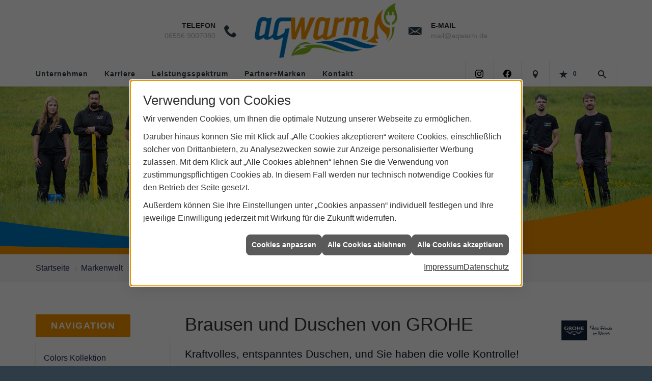

--- FILE ---
content_type: text/html; charset=utf-8
request_url: https://www.aqwarm.de/marke_hersteller_produkte/grohe/duschen
body_size: 15683
content:
<!DOCTYPE html><html lang="de"><head><title>Brausen und Duschen von GROHE | Partnerbereich aqwarm </title><meta name="Content-Type" content="text/html;charset=utf-8"/><meta name="description" content="aqwarm  für Sanitär, Heizung und erneuerbare Energien rund um Oberstadtfeld"/><meta name="robots" content="index, follow"/><meta name="keywords" content="Sanitär,Heizung,Klima,Oberstadtfeld,aqwarm ,badezimmer,heizkörper,bad,fußbodenheizung,wärmepumpe,toilette,klimaanlage,Heizung,gasheizung,solar,armaturen,bäder,klimageräte,dusche,klempner,pellets,solaranlage,Sanitär,Ölheizung,solarenergie,wasseraufbereitung,sonnenenergie,zentralheizung,heizkessel,badplanung,energieberatung,regenwassernutzung,brennwert,energie sparen,energiesparen,solarstrom,heizungsanlage,gebäudetechnik,heizen,lüftung,wasserinstallation,energietechnik,lüftungstechnik,sanitärinstallation,heizgeräte,solartechnik,klimatechnik,sanitäranlagen,heizungsbau,heizungstechnik,abwassertechnik,wärmetechnik,solarwärme,sanitaer"/><meta name="revisit-after" content="28 days"/><meta name="google-site-verification" content="t3mKZYuVvy9Fs2gObHSBJ_7jwUUbXLXpkF-niEgehVI"/><meta name="copyright" content="aqwarm "/><meta name="company" content="aqwarm "/><meta name="date" content="2026-01-21"/><meta name="viewport" content="width=device-width, initial-scale=1, minimum-scale=1"/><meta property="og:type" content="website"/><meta property="og:locale" content="de-DE"/><meta property="og:site_name" content="Aqwarm-Haustechnik GmbH"/><meta property="og:url" content="https://www.aqwarm.de/marke_hersteller_produkte/grohe/duschen"/><meta property="article:published_time" content="2025-09-15T13:39:42"/><meta property="og:image" content="https://www.aqwarm.de/scripts/get.aspx?media=/config/theme/og-image.png"/><meta property="og:image:secure_url" content="https://www.aqwarm.de/scripts/get.aspx?media=/config/theme/og-image.png"/><meta property="og:title" content=" Brausen und Duschen von GROHE | Partnerbereich aqwarm "/><meta property="twitter:title" content=" Brausen und Duschen von GROHE | Partnerbereich aqwarm "/><meta property="twitter:card" content="summary"/><meta property="og:description" content="aqwarm  für Sanitär, Heizung und erneuerbare Energien rund um Oberstadtfeld"/><meta property="twitter:description" content="aqwarm  für Sanitär, Heizung und erneuerbare Energien rund um Oberstadtfeld"/><link href="https://www.aqwarm.de/marke_hersteller_produkte/grohe/duschen" rel="canonical"/><link href="https://www.aqwarm.de/scripts/get.aspx?media=/config/theme/apple-touch-icon.png" rel="apple-touch-icon"/><link href="https://www.aqwarm.de/scripts/get.aspx?media=/config/theme/favicon.ico" rel="shortcut icon" type="image/x-icon"/><link href="/scripts/get.aspx?media=/config/theme/css/include.min.css&v=06012026190846" rel="stylesheet" type="text/css"/><script type="application/ld+json">{"@context":"http://schema.org","@type":"LocalBusiness","name":"Aqwarm-Haustechnik GmbH","image":"www.aqwarm.de/media/config/theme/logo.png","@id":"www.aqwarm.de","url":"www.aqwarm.de","telephone":"06596 9007080","email":"mail@aqwarm.de","address":{"@type":"PostalAddress","streetAddress":"Üdersdorfer Straße 3a","addressLocality":"Oberstadtfeld","postalCode":"54570","addressCountry":"DE"},"geo":{"@type":"GeoCoordinates","latitude":"50.1747488","longitude":"6.7721272"},"sameAs":["https://www.facebook.com/Manuel.Schmitt124Daniel.Weber","https://www.instagram.com/aqwarmhaustechnik/"]}</script></head><body class="body_layout layout_main" data-active-content-q="/marke_hersteller_produkte/grohe/duschen" data-active-audience-q="kein" data-is-bot="true"><!-- IP = 21 --><!-- SID = 25ji25l3vaf310afqxvwp2ab --><!-- ShopID = 9977 (-303) --><!-- AppMode = offline --><!-- Loc = 1 --><!-- Page generated = 21.01.2026 12:00:09 --><!-- Page rendering = 564 --><!-- Cached = False -->
 <a href="/scripts/kontakt/mail.aspx" rel="nofollow" style="display:none">Kontakt</a> 
<div class="visible-print"></div><nav id="mobile_menu"></nav><div id="layout_wrapper"><header class="hidden-print" id="layout_header"><div class="header_logobar_wrapper"><div class="container"><div class="header_logobar"><div class="header_logobar_contact"><ul><li class="hidden-xs hidden-sm" id="header_contact_phone"><span class="header_contact_icon iconSetQ iconSetQ-phone"></span><div><span class="header_contact_label">Telefon</span><span class="header_contact_value"><span class="value">06596 9007080</span></span></div></li><li class="custom_logo"><a href="/" target="_self" rel="noreferrer" title="Zur Startseite"><picture class="responsiveImageQ"><template class="sourceQ" data-src="/media/config/theme/logo.png" data-startwidth="" data-focus-x="0.5" data-focus-y="0.5" data-fancy="false" data-previewcode=""></template><img src="" alt="Logo"></picture></a></li><li class="hidden-xs hidden-sm" id="header_contact_mail"><span class="header_contact_icon iconSetQ iconSetQ-mail"></span><div><span class="header_contact_label">E-Mail</span><span class="header_contact_value"><span class="value"><a title="E-Mail" data-q-trigger="ieQ.system.helper.uncrypt" data-q-uncrypt="109:97:105:108:64:97:113:119:97:114:109:46:100:101">qema.ilw@radma</a></span></span></div></li></ul></div></div></div></div><div class="header_navigation_wrapper"><div class="container"><div class="header_navigation"><nav class="header_navbar hidden-md hidden-lg"><div class="nav_toggle"><a class="header_menu_toggle" href="#mobile_menu" target="_self" title="Navigation öffnen"><span class="bar"></span><span class="bar"></span><span class="bar"></span></a><a class="header_menu_toggle_close" href="#mobile_menu" target="_self" title="Navigation schließen"><span class="bar"></span><span class="bar"></span></a></div></nav><nav class="header_navbar hidden-xs hidden-sm"><div class="main_menu"><ul><li class="dropdown_item single"><span title="Unternehmen">Unternehmen</span><div class="dropdown_content"><ul role="menu"   data-listing="standard"><li role="none"  ><a role="menuitem"   href="/unternehmen/proweb-advanced/ueber_uns" title="Über uns">Über uns</a></li><li role="none"  ><a role="menuitem"   href="/proweb" title="Unsere Schwerpunkte">Unsere Schwerpunkte</a></li><li role="none"  ><a role="menuitem"   href="/unternehmen/proweb-advanced/recruiting" title="Karriere">Karriere</a></li><li role="none"  ><a role="menuitem"   href="/media/de/unternehmen/proweb-plus/agb/agb.pdf" target="_blank" title="Firmen-AGB">Firmen-AGB</a></li><li role="none"  ><a role="menuitem"   href="/media/de/unternehmen/proweb-plus/datenschutz/informationen_zum_datenschutz.pdf" target="_blank" title="Rechte des Betroffenen">Rechte des Betroffenen</a></li><li role="none"  ><a role="menuitem"   href="/unternehmen/proweb-advanced/heizreport" title="Heizreport">Heizreport</a></li><li role="none"  ><a role="menuitem"   href="/unternehmen/proweb-advanced/kontakt" title="Kontakt">Kontakt</a></li><li role="none"  ><a role="menuitem"   href="/unternehmen/proweb-advanced/kundendienstanfrage" title="Kundendienstanfrage">Kundendienstanfrage</a></li></ul></div></li><li><a href="/unternehmen/proweb-advanced/recruiting" target="_self" rel="noreferrer" title="Karriere">Karriere</a></li><li class="dropdown_item multi"><span title="Leistungsspektrum">Leistungsspektrum</span><div class="dropdown_content"><div class="tabQ panel-group dropdown_tabs" data-showonstart=""><ul class="nav nav-tabs" role="tablist"></ul><div class="tab-content"><div class="tabItemQ tab-pane" data-headline="Elektrotechnik" role="tabpanel"><ul class="menuFirstLevel"><li><a href="/elektro" target="_self" title="Beratungswelt Privat" data-zielgruppe="privat">Privat</a><ul role="menu"   data-listing="standard" data-zielgruppe="privat"><li role="none"  ><a role="menuitem"   href="/elektro/anwendungen" title="Tools">Tools</a></li><li role="none"  ><a role="menuitem"   href="/elektro/beleuchtung" title="Beleuchtung">Beleuchtung</a></li><li role="none"  ><a role="menuitem"   href="/elektro/elektroinstallation" title="Elektroinstallation">Elektro&shy;installation</a></li><li role="none"  ><a role="menuitem"   href="/elektro/foerdermittel" title="Förderungen + Zuschüsse">Förderungen + Zuschüsse</a></li><li role="none"  ><a role="menuitem"   href="/elektro/kommunikation-multimedia" title="Kommunikationstechnik">Kommu&shy;nikations&shy;technik</a></li><li role="none"  ><a role="menuitem"   href="/elektro/photovoltaik" title="Photovoltaik">Photovoltaik</a></li><li role="none"  ><a role="menuitem"   href="/elektro/sicherheitstechnik" title="Sicherheitstechnik">Sicherheitstechnik</a></li><li role="none"  ><a role="menuitem"   href="/elektro/smart_home" title="Smart Home">Smart Home</a></li><li role="none"  ><a role="menuitem"   href="/elektro/tv-sat-empfangstechnik" title="TV + Empfang">TV + Empfang</a></li></ul></li></ul></div><div class="tabItemQ tab-pane" data-headline="Haustechnik" role="tabpanel"><ul class="menuFirstLevel"><li><a href="/proweb" target="_self" rel="noreferrer" title="Beratungswelt Privat" data-zielgruppe="privat">Privat</a><ul role="menu"   data-listing="standard" data-zielgruppe="privat"><li role="none"  ><a role="menuitem"   href="/proweb/anwendungen" title="Tools + Rechner">Tools + Rechner</a></li><li role="none"  ><a role="menuitem"   href="/proweb/leck_ortung-rohrreinigung" title="Wasserschäden & Rohrprobleme">Wasserschäden & Rohrprobleme</a></li><li role="none"  ><a role="menuitem"   href="/proweb/bad" title="Badezimmer">Badezimmer</a></li><li role="none"  ><a role="menuitem"   href="/proweb/heizung" title="Heizungen & Heizsysteme">Heizungen & Heizsysteme</a></li><li role="none"  ><a role="menuitem"   href="/proweb/waermepumpe" title="Wärmepumpen">Wärmepumpen</a></li><li role="none"  ><a role="menuitem"   href="/proweb/wasser" title="Trink-, Regen- und Abwasser">Trink-, Regen- und Abwasser</a></li><li role="none"  ><a role="menuitem"   href="/proweb/luft" title="Klima / Lüftung">Klima / Lüftung</a></li><li role="none"  ><a role="menuitem"   href="/proweb/foerdermittel" title="Förderungen + Zuschüsse">Förderungen + Zuschüsse</a></li><li role="none"  ><a role="menuitem"   href="/proweb/news" title="Aktuelle Themen">Aktuelle Themen</a></li></ul></li></ul></div></div></div><div class="clearfix"></div></div></li><li><a href="/marke_hersteller_produkte" target="_self" rel="noreferrer" title="Partner+Marken">Partner+Marken</a></li><li><a href="/unternehmen/proweb-advanced/kontakt" target="_self" rel="noreferrer" title="Kontakt">Kontakt</a><div class="clearfix"></div></li></ul><div class="clearfix"></div></div></nav><div class="header_navigation_icons"><ul><li class="header_btn_socialmedia"><div class="socialmediaQ socialmediaQ-instagram socialmediaQ-black"><a href="https://www.instagram.com/aqwarmhaustechnik/" target="_blank" rel="noreferrer"><picture class="responsiveImageQ"><template class="sourceQ" data-src="/content/images/socialmedialogos/instagram_q_black.svg" data-startwidth="" data-fancy="" data-previewcode=""></template><img src="" alt="Ein Instagram-Logo"></picture></a></div></li><li class="header_btn_socialmedia"><div class="socialmediaQ socialmediaQ-facebook socialmediaQ-black"><a href="https://www.facebook.com/Manuel.Schmitt124Daniel.Weber" target="_blank" rel="noreferrer"><picture class="responsiveImageQ"><template class="sourceQ" data-src="/content/images/socialmedialogos/facebook_q_black.svg" data-startwidth="" data-fancy="" data-previewcode=""></template><img src="" alt="Ein Facebook-Logo"></picture></a></div></li><li class="header_btn_location" title="bitteAnpassen"><a href="/unternehmen/proweb-advanced/kontakt" target="_self" rel="noreferrer" title="Jetzt Kontakt aufnehmen"><span class="iconSetQ iconSetQ-location"></span></a></li><li class="header_btn_phone hidden-md hidden-lg"><a class="iconSetQ iconSetQ-smartphone" href="tel:065969007080" title="Telefon"></a></li><li class="header_btn_mail hidden-md hidden-lg"><a class="iconSetQ iconSetQ-mail" title="E-Mail" data-q-uncrypt="109:97:105:108:64:97:113:119:97:114:109:46:100:101"></a></li><li class="header_btn_watchlist"><a href="#" title="Ihre Merkliste" data-q-trigger="ieQ.system.window.open" data-q-url="/unternehmen/proweb-advanced/merkliste?hdModus=" data-q-windowname="_self"><span class="iconSetQ iconSetQ-notelist-view"></span><span class="badge" title="Ihre Merkliste" data-q-mlcount="true" data-count="0">0</span></a></li><li class="header_btn_search"><a class="header_search_icon" href="#" target="_self" title="Suchen"><span class="iconSetQ iconSetQ-search"></span></a><div class="header_btn_search_form" id="header_search_form"><form action="/scripts/csearch.aspx" id="csuche" name="csuche" data-q-show-pending-on="submit" method=get enctype=multipart/form-data role="search"    ><div class="input-group"><input class="form-control form-control" aria-label="Webseite durchsuchen"   placeholder="Suche ..." maxlength="200" title="Ihre Suche" id="suchbgr" name="suchbgr" type="text"/><input class="form-control" aria-label="Webseite durchsuchen"   value="HB" id="SearchSpecs" name="SearchSpecs" type="hidden"/><input class="form-control" aria-label="Webseite durchsuchen"   value="false" id="ShowSpecs" name="ShowSpecs" type="hidden"/><input class="form-control" aria-label="Webseite durchsuchen"   value="5" id="DefCount" name="DefCount" type="hidden"/><input class="form-control" aria-label="Webseite durchsuchen"   value="HB" id="ResOrder" name="ResOrder" type="hidden"/><div class="input-group-btn"><button class="btn btn-primary iconSetQ iconSetQ-search" id="sub" title="Suchen" type="submit"><span class="sr-only">Suchen</span></button></div></div></form></div></li></ul></div></div></div></div></header><div id="sub-image"><div class="responsiveCenteredQ "><picture class="responsiveImageQ"><template class="sourceQ" data-src="/media/config/theme/media/aqwarm_team_sm.jpg" data-startwidth="" data-focus-x="0.5" data-focus-y="0.25" data-fancy="false" data-previewcode=""></template><template class="sourceQ" data-src="/media/config/theme/media/aqwarm_team_lg.jpg" data-startwidth="992" data-focus-x="0.5" data-focus-y="0.23" data-fancy="false" data-previewcode=""></template><img src="" alt="aqwarm-Team"></picture></div></div><div id="layout_boxed_wrapper"><nav class="hidden-print" id="layout_breadcrumb"><div class="container"><ol class="breadcrumb"><li><a href="https://www.aqwarm.de" rel="noreferrer">Startseite</a></li><li><a href="/marke_hersteller_produkte" rel="noreferrer">Markenwelt</a></li><li><a href="/marke_hersteller_produkte/grohe" rel="noreferrer">GROHE</a></li><li class="active" aria-current="page"  >Brausen und Duschen</li></ol></div></nav><main id="layout_main"><div class="container"><div class="row"><div class="hidden-xs hidden-sm hidden-print col-xs-12 col-sm-12 col-md-3 col-lg-3"><aside id="layout_sidebar"><h3 class="sidebar_title">Navigation</h3><ul class="sidebar_menu" role="menu"   data-listing="standard"><li role="none"  ><a role="menuitem"   href="/marke_hersteller_produkte/grohe/colors-kollektion" title="Colors Kollektion">Colors Kollektion</a></li><li role="none"  ><a role="menuitem"   href="/marke_hersteller_produkte/grohe/armaturen" title="Armaturen für Ihr Bad">Armaturen für Ihr Bad</a></li><li role="none"  ><a role="menuitem"   href="/marke_hersteller_produkte/grohe/duschen" title="Brausen und Duschen">Brausen und Duschen</a></li><li role="none"  ><a role="menuitem"   href="/marke_hersteller_produkte/grohe/smarthome" title="GROHE Sense und GROHE Sense Guard">GROHE Sense und GROHE Sense Guard</a></li><li role="none"  ><a role="menuitem"   href="/marke_hersteller_produkte/grohe/kueche-2024" title="Für die Küche">Für die Küche</a></li><li role="none"  ><a role="menuitem"   href="/marke_hersteller_produkte/grohe/dusch-wcs" title="Dusch-WCs">Dusch-WCs</a></li><li role="none"  ><a role="menuitem"   href="/marke_hersteller_produkte/grohe/black-kollektion" title="Black Kollektion">Black Kollektion</a></li><li role="none"  ><a role="menuitem"   href="/marke_hersteller_produkte/grohe/neuheiten" title="News & Nachhaltigkeit">News & Nachhaltigkeit</a></li></ul></aside></div><div class="layout_main-col-print col-xs-12 col-sm-12 col-md-9 col-lg-9"><section id="layout_content"><div class="pull-right layout_aktionsleiste hidden-print"></div><div class="clearfix"></div>

<article><header><div class="row contentWidthQ"><div class="containerQ"><div class="col-xs-12 col-sm-10 col-md-10 col-lg-10"><h1>Brausen und Duschen von GROHE</h1></div><div class="col-xs-8 col-sm-2 col-md-2 col-lg-2 col-xs-offset-2 col-sm-offset-0 col-md-offset-0 col-lg-offset-0"><picture class="responsiveImageQ"><template class="sourceQ" data-src="/media/de/_cpool/shk/_logos/grohe-logo.jpg" data-startwidth="" data-focus-x="0.5" data-focus-y="0.5" data-fancy="false" data-previewcode=""></template><img src="" alt="Grohe Logo"></picture></div></div></div><div class="row contentWidthQ"><div class="containerQ"><div class="col-xs-12 col-sm-12 col-md-12 col-lg-12"><p class="lead">Kraftvolles, entspanntes Duschen, und Sie haben die volle Kontrolle!</p><div class="spacerQ" aria-hidden="true"  ></div><picture class="responsiveImageQ"><template class="sourceQ" data-src="/media/de/marke_hersteller_produkte/grohe/grohe_tempesta_1.jpg" data-startwidth="" data-focus-x="0.5" data-focus-y="0.5" data-fancy="false" data-previewcode=""></template><img src="" alt="GROHE Tempesta 110 Duschbrause umhüllt von Wasser."></picture></div></div></div></header><div class="spacerQ" aria-hidden="true"  ></div><section><div class="row contentWidthQ"><div class="containerQ"><div class="col-xs-12 col-sm-12 col-md-12 col-lg-12"><h2>GRO­HE Tem­pes­ta 110</h2><p class="lead">GRO­HE Tem­pes­ta 110: Smar­ter Wech­sel zwi­schen Strahl­ar­ten</p><p>Die GRO­HE Tem­pes­ta 110 Hand­brau­se ist die neu­es­te Er­wei­te­rung des GRO­HE Pro­fes­sio­nal Pro­dukt­port­fo­li­os. Die im un­ter­neh­mens­ei­ge­nen Werk in Lahr im Schwarz­wald pro­du­zier­te Hand­brau­se ver­fügt über cle­ve­re Kom­fort­funk­tio­nen und bie­tet neue was­ser­spa­ren­de Va­ri­an­ten für ein be­son­ders nach­hal­ti­ges Dusch­ver­gnü­gen.</p></div></div></div><div class="spacerQ" aria-hidden="true"  ></div><div class="row contentWidthQ"><div class="containerQ"><div class="col-xs-12 col-sm-6 col-md-3 col-lg-3"><div class="responsiveCenteredQ "><picture class="responsiveImageQ aspectQ1x1"><template class="sourceQ" data-src="/media/de/marke_hersteller_produkte/grohe/duschen/grohe_tempesta_5.jpg" data-startwidth="" data-focus-x="0.5" data-focus-y="0.75" data-fancy="false" data-previewcode=""></template><img src="" alt="GROHE Tempesta 110 Duschbrausenkopf im eckigen Design mit angeschaltetem Rain-Strahl."></picture></div></div><div class="col-xs-12 col-sm-6 col-md-3 col-lg-3"><div class="responsiveCenteredQ "><picture class="responsiveImageQ aspectQ1x1"><template class="sourceQ" data-src="/media/de/marke_hersteller_produkte/grohe/duschen/grohe_tempesta_8.jpg" data-startwidth="" data-focus-x="0.44" data-focus-y="0.75" data-fancy="false" data-previewcode=""></template><img src="" alt="GROHE Tempesta 110 Duschbrausenkopf im runden Design mit angeschaltetem Jet-Strahl."></picture></div></div><div class="col-xs-12 col-sm-12 col-md-6 col-lg-6"><h3>In­tui­ti­ver Strahl­wech­sel</h3><p>Dank der in­no­va­ti­ven SmartS­witch Funk­ti­on wech­seln Nut­zer:in­nen ein­fach an der Brau­sen­ober­sei­te zwi­schen bis zu drei Strahl­ar­ten: dem Jet-Strahl für in­ten­si­ve Rei­ni­gung, dem Rain-Strahl für sanf­ten Ge­nuss und dem Mas­sa­ge-Strahl für die Be­le­bung von Kör­per und Geist. Der schei­ben­för­mi­ge Um­stel­ler lässt sich in­tui­tiv und auch mit sei­fi­gen Hän­den leicht be­die­nen. Ein hör­ba­res Ein­ras­ten si­gna­li­siert, dass die ge­wünsch­te Strahl­art ein­ge­stellt ist.</p></div></div></div><div class="spacerQ" aria-hidden="true"  ></div><div class="row contentWidthQ"><div class="containerQ"><div class="col-xs-12 col-sm-12 col-md-6 col-lg-6"><h3>Nach­hal­ti­ges Dusch­ver­gnü­gen mit Eco­Joy Tech­no­lo­gie</h3><p>Be­son­ders um­welt­scho­nen­den Dusch­ge­nuss bie­tet GROHE mit den was­ser­spa­ren­den Va­ri­an­ten mit EcoJoy Tech­no­lo­gie. Ein Durch­fluss­be­gren­zer re­du­ziert den Was­ser­ver­brauch, oh­ne die her­aus­ra­gen­de Leis­tung der Hand­brau­sen zu be­ein­träch­ti­gen. Da­mit wächst das An­ge­bot an nach­hal­ti­gen Lö­sun­gen im GROHE Professional Port­fo­lio weiter.</p><h3>Dau­er­haft schö­nes De­sign</h3><p>Die GROHE Tempesta 110 hat ei­ne Chrom­ober­flä­che, ei­nen matt­wei­ßen Strahl­bild­ner und ei­nen Durch­mes­ser von 110 Mil­li­me­tern. Er­hält­lich ist sie, pas­send zu den GROHE Tempesta 250 Kopf­brau­sen, mit run­dem Kopf so­wie in ecki­gem „Cube“-Design. Der um­lau­fen­de ShockProof-Si­li­kon­ring schützt die Hand­brau­se vor Be­schä­di­gun­gen, falls sie doch ein­mal her­un­ter­fällt. Das SpeedClean Anti-Kalk-Sys­tem ver­hin­dert Kalk­ab­la­ge­run­gen an den Dü­sen und er­mög­licht ei­ne schnel­le und ein­fa­che Rei­ni­gung der Hand­brause.</p></div><div class="hidden-xs col-xs-12 col-sm-6 col-md-3 col-lg-3"><div class="responsiveCenteredQ "><picture class="responsiveImageQ aspectQ1x2"><template class="sourceQ" data-src="/media/de/marke_hersteller_produkte/grohe/duschen/grohe_tempesta_6.jpg" data-startwidth="" data-focus-x="0.5" data-focus-y="0.5" data-fancy="false" data-previewcode=""></template><img src="" alt="GRO­HE Tem­pes­ta 110 Duschsystem mit angeschalteter Handbrause im runden Design."></picture></div></div><div class="hidden-xs col-xs-12 col-sm-6 col-md-3 col-lg-3"><div class="responsiveCenteredQ "><picture class="responsiveImageQ aspectQ1x2"><template class="sourceQ" data-src="/media/de/marke_hersteller_produkte/grohe/duschen/grohe_tempesta_7.jpg" data-startwidth="" data-focus-x="0.5" data-focus-y="0.5" data-fancy="false" data-previewcode=""></template><img src="" alt="GROHE Tempesta 110 Duschsystem mit angeschalteter Handbrause im eckigen Design."></picture></div></div></div></div><div class="row hidden-lg hidden-md hidden-sm "><div class="col-xs-12 col-sm-12 col-md-12 col-lg-12"><div class="spacerQ" aria-hidden="true"  ></div><div class="ieq-gallery-teaser ieq-gallery-title-float ieq-clickgallery"><div class="ieq-gallery-container"><div class="responsiveCenteredQ "><picture class="responsiveImageQ"><template class="sourceQ" data-src="/media/de/marke_hersteller_produkte/grohe/duschen/grohe_tempesta_6.jpg" data-startwidth="" data-focus-x="0.5" data-focus-y="0.5" data-fancy="false" data-previewcode=""></template><img src="" alt="GROHE Tempesta 110 Duschsystem mit angeschalteter Handbrause im runden Design."></picture></div><div class="responsiveCenteredQ "><picture class="responsiveImageQ"><template class="sourceQ" data-src="/media/de/marke_hersteller_produkte/grohe/duschen/grohe_tempesta_7.jpg" data-startwidth="" data-focus-x="0.5" data-focus-y="0.5" data-fancy="false" data-previewcode=""></template><img src="" alt="GROHE Tempesta 110 Duschsystem mit angeschalteter Handbrause im eckigen Design."></picture></div><div class="responsiveCenteredQ "><picture class="responsiveImageQ"><template class="sourceQ" data-src="/media/de/marke_hersteller_produkte/grohe/duschen/grohe_tempesta_1.jpg" data-startwidth="" data-focus-x="0.5" data-focus-y="0.5" data-fancy="false" data-previewcode=""></template><img src="" alt="GROHE Tempesta 110 Duschbrause umhüllt von Wasser."></picture></div> </div></div></div></div><div class="spacerQ" aria-hidden="true"  ></div><div class="row contentWidthQ"><div class="containerQ"><div class="col-xs-12 col-sm-12 col-md-12 col-lg-12"><h3>Brau­se­stan­gen-Be­fes­ti­gung in vor­han­de­nen Bohr­lö­chern</h3><p>Das Fast­Fixa­ti­on Sys­tem er­leich­tert die An­brin­gung der Brau­se­stan­ge: Die obe­re Hal­te­rung ist hö­hen­ver­stell­bar, so­dass die Stan­ge ein­fach über vor­han­de­ne Bohr­lö­cher mon­tiert wer­den kann. Hö­he und Win­kel der Hand­brau­se­hal­te­rung kön­nen im­mer wie­der neu ein­ge­stellt wer­den. So fin­det je­des Fa­mi­li­en­mit­glied die idea­le Po­si­ti­on für ein op­ti­ma­les Du­sch­er­leb­nis. Die Hand­brau­se ist ein­zeln, im kom­plet­ten Dusch­sys­tem oder als Brau­se­stan­gen­set ab No­vem­ber 2023 ver­füg­bar.</p></div></div></div></section><div class="spacerQ" aria-hidden="true"  ></div><section><div class="row contentWidthQ"><div class="containerQ"><div class="col-xs-12 col-sm-12 col-md-12 col-lg-12"><h2>So umfassend wie noch nie</h2><p class="lead">Unterputz oder Aufputz?</p></div><div class="col-xs-12 col-sm-12 col-md-6 col-lg-6"><div class="spacerQ" aria-hidden="true"  ></div><div class="responsiveCenteredQ "><picture class="responsiveImageQ aspectQ1x1"><template class="sourceQ" data-src="/media/de/marke_hersteller_produkte/grohe/duschen/duschen_03.jpg" data-startwidth="" data-focus-x="0.56" data-focus-y="0" data-fancy="false" data-previewcode=""></template><img src="" alt="Unterputz Regenduschkopf mit angeschaltetem Wasser."></picture></div><div class="spacerQ" aria-hidden="true"  ></div><h3>Unterputz Duschsysteme</h3><p>Raum ist häu­fig knapp be­mes­sen und ge­ra­de des­halb sehr wert­voll. Un­ter­putz­in­stal­la­tio­nen sor­gen für mehr Platz in der Du­sche, oh­ne dass Sie da­bei auf Funk­tio­na­li­tät oder Kom­fort ver­zich­ten müs­sen. Dar­über hin­aus bie­ten sie zu­sätz­li­che prak­ti­sche Vor­tei­le: Die Rei­ni­gung geht schnel­ler und be­que­mer. Un­ter­putz-Tech­no­lo­gie: Da ist noch mehr für Sie drin!</p></div><div class="col-xs-12 col-sm-12 col-md-6 col-lg-6"><div class="spacerQ" aria-hidden="true"  ></div><div class="responsiveCenteredQ "><picture class="responsiveImageQ aspectQ1x1"><template class="sourceQ" data-src="/media/de/marke_hersteller_produkte/grohe/duschen/duschen_02.jpg" data-startwidth="" data-focus-x="0.44" data-focus-y="0" data-fancy="false" data-previewcode=""></template><img src="" alt="Aufputz Duschsystem mit angeschaltetem Wasser."></picture></div><div class="spacerQ" aria-hidden="true"  ></div><h3>Aufputz Duschsysteme</h3><p>Set­zen Sie Ih­re Ide­en mit GROHE Pro­duk­ten für die Auf­putz­in­stal­la­ti­on in die Tat um – und das viel ein­fa­cher, als Sie den­ken! Von der Pla­nung bis zum per­fek­ten Du­sch­er­leb­nis ist es nur ein klei­ner Schritt. GROHE Ther­mo­sta­te mit TurboStat Tech­no­lo­gie bil­den das Herz­stück un­se­rer Dusch­sys­te­me. In­ner­halb von Se­kun­den­bruch­tei­len lie­fern sie ex­akt die ge­wünsch­te Was­ser­tem­pe­ra­tur und hal­ten die­se kon­stant. So ga­ran­tie­ren sie ein lu­xu­riö­ses Du­sch­er­leb­nis mit per­fekt ein­ge­stell­ter Temperatur.</p></div></div></div></section><div class="spacerQ" aria-hidden="true"  ></div><section><div class="row contentWidthQ"><div class="containerQ"><div class="col-xs-12 col-sm-12 col-md-12 col-lg-12"><h3>Genießen Sie die Vielfalt – Erfrischung oder Entspannung?</h3></div><div class="col-xs-12 col-sm-6 col-md-6 col-lg-3"><div class="responsiveCenteredQ "><picture class="responsiveImageQ aspectQ16x9"><template class="sourceQ" data-src="/media/de/marke_hersteller_produkte/grohe/duschen/duschen_strahl_01.jpg" data-startwidth="" data-focus-x="0.48" data-focus-y="0.14" data-fancy="false" data-previewcode=""></template><img src="" alt="Wasser aus einer Duschbrause mit der "Rain Strahl" Einstellung."></picture></div><div class="spacerQ" aria-hidden="true"  ></div><p><strong>Rain Strahl</strong></p><p>Groß­zü­gig und lu­xu­ri­ös: ein sanf­tes, fi­li­gra­nes Strahl­bild, das der Haut schmei­chelt. Es hüllt Sie eben­so reich­hal­tig und gleich­mä­ßig ein wie ein war­mer Sommer­regen.</p></div><div class="col-xs-12 col-sm-6 col-md-6 col-lg-3"><div class="responsiveCenteredQ "><picture class="responsiveImageQ aspectQ16x9"><template class="sourceQ" data-src="/media/de/marke_hersteller_produkte/grohe/duschen/duschen_strahl_02.jpg" data-startwidth="" data-focus-x="0.48" data-focus-y="0.14" data-fancy="false" data-previewcode=""></template><img src="" alt="Wasser aus einer Duschbrause mit der "Smartrain Strahl" Einstellung."></picture></div><div class="spacerQ" aria-hidden="true"  ></div><p><strong>Smartrain Strahl</strong></p><p>Al­le ty­pi­schen Merk­ma­le und Vor­tei­le un­se­res ori­gi­na­len Rain Strahls – hier mit re­du­zier­tem Durch­fluss. Ein smar­tes Strahl­bild, das we­ni­ger Was­ser be­nö­tigt und da­bei voll­kom­me­nen Ge­nuss garantiert.</p></div><div class="col-xs-12 col-sm-6 col-md-6 col-lg-3"><div class="responsiveCenteredQ "><picture class="responsiveImageQ aspectQ16x9"><template class="sourceQ" data-src="/media/de/marke_hersteller_produkte/grohe/duschen/duschen_strahl_03.jpg" data-startwidth="" data-focus-x="0.48" data-focus-y="0.14" data-fancy="false" data-previewcode=""></template><img src="" alt="Wasser aus einer Duschbrause mit der "Active Rain Strahl" Einstellung."></picture></div><div class="spacerQ" aria-hidden="true"  ></div><p><strong>Active Rain Strahl</strong></p><p>Der in­no­va­ti­ve Strahl lo­ckert die Mus­ku­la­tur oder spült das Shampoo aus dem Haar.</p></div><div class="col-xs-12 col-sm-6 col-md-6 col-lg-3"><div class="responsiveCenteredQ "><picture class="responsiveImageQ aspectQ16x9"><template class="sourceQ" data-src="/media/de/marke_hersteller_produkte/grohe/duschen/duschen_strahl_04.jpg" data-startwidth="" data-focus-x="0.48" data-focus-y="0.14" data-fancy="false" data-previewcode=""></template><img src="" alt="Wasser aus einer Duschbrause mit der "Triomassage Strahl" Einstellung."></picture></div><div class="spacerQ" aria-hidden="true"  ></div><p><strong>Triomassage Strahl</strong></p><p>Der be­kann­te Bokoma-Strahl und zwei Massage-Strahl­ar­ten bil­den die per­fek­te Kom­bi­na­ti­on für die Mas­sa­ge von Kopf und Schul­tern – ganz aus ei­nem Guss.</p></div></div></div></section><div class="spacerQ" aria-hidden="true"  ></div><section><div class="row contentWidthQ"><div class="containerQ"><div class="col-xs-12 col-sm-12 col-md-6 col-lg-6"><h3>GROHE Smartcontrol – so einfach kann's gehen?</h3><p>GROHE SmartControl ist das in­no­va­ti­ve Duschsystem, mit dem Sie die Wassermenge und -temperatur mü­he­los ein­stel­len, Ihre be­vor­zug­ten Strahlarten aus­wäh­len oder zwi­schen Kopf- und Handbrause wech­seln. Drehen Sie ein­fach den GROHE ProGrip Griff auf, um den Fluss zu ver­stär­ken – von Eco bis zur vol­len Menge – und zum Reduzieren ein­fach wie­der her­un­ter. Unterbrechen Sie den Fluss, wann immer Sie möch­ten. Mit SmartControl kön­nen Sie Ihre be­vor­zug­ten Einstellungen sogar für das nächs­te Mal speichern.</p></div><div class="col-xs-12 col-sm-12 col-md-6 col-lg-6"><div class="sliderQ sliderQ-modeHorizontal sliderQ-innerControls sliderQ-fullPager sliderQ-noThumbnails sliderQ-autoStart" data-speed="5000"><div class="sliderItemQ"><div class="responsiveCenteredQ "><picture class="responsiveImageQ aspectQ16x9"><template class="sourceQ" data-src="/media/de/marke_hersteller_produkte/grohe/duschen/duschen_smartcontrol_01.jpg" data-startwidth="" data-focus-x="0.43" data-focus-y="0.49" data-fancy="false" data-previewcode=""></template><img src="" alt="GROHE Smartcontrol Bedienelement. Eine Person drückt auf den Knopf, um die Dusche zu starten."></picture></div><div class="spacerQ" aria-hidden="true"  ></div><p>Drücken Sie den Knopf, und starten Sie die Dusche.</p></div><div class="sliderItemQ"><div class="responsiveCenteredQ "><picture class="responsiveImageQ aspectQ16x9"><template class="sourceQ" data-src="/media/de/marke_hersteller_produkte/grohe/duschen/duschen_smartcontrol_02.jpg" data-startwidth="" data-focus-x="0.42" data-focus-y="0.48" data-fancy="false" data-previewcode=""></template><img src="" alt="GROHE Smartcontrol Bedienelement. Eine Person dreht den Knopf um die Wassermenge einzustellen."></picture></div><div class="spacerQ" aria-hidden="true"  ></div><p>Drehen Sie zum Einstellen der Wassermenge – schrittweise von Eco bis Maximum.</p></div><div class="sliderItemQ"><div class="responsiveCenteredQ "><picture class="responsiveImageQ aspectQ16x9"><template class="sourceQ" data-src="/media/de/marke_hersteller_produkte/grohe/duschen/duschen_smartcontrol_03.jpg" data-startwidth="" data-focus-x="0.41" data-focus-y="0.47" data-fancy="false" data-previewcode=""></template><img src="" alt="GROHE Smartcontrol Bedienelement. Eine Person drückt auf den Knopf, um die Dusche aus zu machen."></picture></div><div class="spacerQ" aria-hidden="true"  ></div><p>Betätigen Sie den Knopf nochmals, um den Wasserfluss zu unterbrechen. Ihre bevorzugte Wassermenge ist für den nächsten Start der Dusche gespeichert.</p></div></div></div></div></div></section><section><div class="row contentWidthQ"><div class="containerQ"><div class="col-xs-12 col-sm-12 col-md-12 col-lg-12"><h2 class="text-center">Brausen von GROHE</h2></div><div class="marginQ-top col-xs-12 col-sm-12 col-md-12 col-lg-12"><section class="mtwrapper" data-boardid="80" data-filter="" data-activegroup="291" data-activecategory="" data-maxcount="" data-hidemenu="false" data-displaymtinfo=""><div class="mtnavi"></div><div class="mtcontent"></div><div class="text-right marginQ-bottom mtfooter"></div><div class="text-right mtdetailviewwrapper"><section class="hidden-xs hidden-sm hidden-md hidden-lg" id="mtv3detailView"><div class="row detailViewContent"><div class="text-center col-xs-12 col-sm-5 col-md-5 col-lg-5" id="mtv3articleSliderContainer"><h1 id="mtv3detailViewSeriesHeadline">Serienname</h1><picture class="responsiveImageQ marginQ-bottom" id="mtv3detailViewImage1"><template class="sourceQ" data-src="/media/config/system/loadingq.svg" data-startwidth="" data-fancy="" data-previewcode=""></template><img src=""></picture><picture class="responsiveImageQ marginQ-top marginQ-bottom img-thumbnail hidden-xs" id="mtv3detailViewImage2"><template class="sourceQ" data-src="/media/config/system/loadingq.svg" data-startwidth="" data-fancy="" data-static="true" data-width="150" data-previewcode="140,140"></template><img src=""></picture></div><div class="col-xs-12 col-sm-2 col-md-2 col-lg-2" id="mtv3detailViewThumbnailsWrapper"><div id="mtv3detailViewThumbnailsTextWrapper"></div><picture class="responsiveImageQ mtv3detailViewThumbnail"><template class="sourceQ" data-src="/media/config/system/loadingq.svg" data-startwidth="" data-fancy="" data-previewcode="80,80"></template><img src=""></picture><picture class="responsiveImageQ mtv3detailViewThumbnail"><template class="sourceQ" data-src="/media/config/system/loadingq.svg" data-startwidth="" data-fancy="" data-previewcode="80,80"></template><img src=""></picture></div><div class="col-xs-12 col-sm-5 col-md-5 col-lg-5"><p class="text-justify" id="mtv3detailViewLead"><strong>Ich bin ein Leadtext für die Serie</strong></p><p class="text-justify" id="mtv3detailViewSeriesDescription">Ich bin die weiterführende Serienbeschreibung.</p><h2 id="mtv3detailViewArticleHeadline">Artikelbezeichnung</h2><div id="mtv3detailViewArticleDescriptionList"><ul><li>Artikelinfo 1</li><li>Artikelinfo 2</li><li>Artikelinfo 3</li><li>Artikelinfo 4</li><li>Artikelinfo 5</li><li>Artikelinfo 6</li><li>Artikelinfo 7</li><li>Artikelinfo 8</li><li>Artikelinfo 9</li><li>Artikelinfo 10</li></ul></div><button class="btn btn-primary iconSetQ iconSetQ-notelist-add" id="mtv3articleRemberButton" data-q-url="/scripts/CRem.aspx?action=add&MLT=tafelartikel&MLV=14605" data-q-trigger="ieQ.system.merkliste.addItem" data-q-windowname="_self" data-q-resizable="yes" data-q-scrollbars="yes" data-q-height="170" data-q-width="300" type="button">Artikel merken</button></div></div></section></div></section></div></div></div></section></article><div class="insertcontent"><div class="creatorreferenceconsultingworld"><p class="marginQ-top"><strong>HINWEIS:</strong> Verantwortlich für den Inhalt dieser Seite ist die ieQ-systems SHK GmbH &amp; Co. KG</p></div></div>

</section></div></div></div></main></div><footer class="hidden-print" id="layout_footer"><div class="layout_footer_top"><div class="container"><div class="row"><div class="col-xs-12 col-sm-6 col-md-4 col-lg-4"><div class="footer_news"><h3 class="footer_title">News</h3><div class="marginQ-bottom footer_current"><div class="teaserListQ newsSliderQ newsSliderQ-modeHorizontal equalHeightQ" data-animationSpeed="5000" data-animationXS="1" data-animationSM="2" data-animationMD="2" data-animationLG="3"><div class="teaserQ"><div class="teaserHeadlineQ"><h3>BRUMBERG: REIRO & ROSS Tisch&shy;leuchten</h3></div><div class="teaserImageQ" data-overlay="321_brumberg"><div class="responsiveCenteredQ "><picture class="responsiveImageQ"><template class="sourceQ" data-src="/media/de/marke_hersteller_produkte/brumberg/neuheiten/reiro-ross-akku-tischleuchten/teaser-xs.jpg" data-startwidth="0" data-focus-x="0" data-focus-y="0" data-fancy="" data-previewcode="400,400,473e3a,514640,453b37,1e191a,443b37,504843,443d3c,241f1f,413b37,6d645e,69615b,36302c,201e1e,4d4844,423d3b,1d1918"></template><template class="sourceQ" data-src="/media/de/marke_hersteller_produkte/brumberg/neuheiten/reiro-ross-akku-tischleuchten/teaser-xl.jpg" data-startwidth="400" data-focus-x="0" data-focus-y="0" data-fancy="" data-previewcode="800,800,473e3a,514640,473c38,1f1a1a,423a36,4f4642,433c3c,231e1f,413a36,6d645e,6c635e,38312d,1f1c1d,4e4945,46403e,211d1b"></template><img src="/media/config/system/loadingq.svg" alt="REIRO & ROSS Akku-Tischleuchte von BRUMBERG leuchtet auf einem Glastisch neben einer Pflanze im gemütlichen Sitzbereich."></picture></div></div><div class="teaserTextQ"><p>REIRO &amp; ROSS Akku-Tisch­leuch­ten von BRUMBERG schaf­fen gemüt­liches Licht für jedes Am­biente.</p></div><div class="teaserLinkQ"><a href="/marke_hersteller_produkte/brumberg/neuheiten/reiro-ross-akku-tischleuchten"><span>Mehr erfahren</span></a></div></div><div class="teaserQ"><div class="teaserHeadlineQ"><h3>OBO BlackLine</h3></div><div class="teaserImageQ" data-overlay="321_obo"><div class="responsiveCenteredQ "><picture class="responsiveImageQ"><template class="sourceQ" data-src="/media/de/marke_hersteller_produkte/obo-bettermann/neuheiten/obo-blackline/teaser-xs.jpg" data-startwidth="0" data-focus-x="0.5" data-focus-y="0.5" data-fancy="" data-previewcode="400,400,29292b,363638,434345,4c4b4e,252527,303032,39393b,3e3e40,1c1c1e,212123,28282a,2d2d2e,18181a,19191b,1e1e20,212022"></template><template class="sourceQ" data-src="/media/de/marke_hersteller_produkte/obo-bettermann/neuheiten/obo-blackline/teaser-xl.jpg" data-startwidth="400" data-focus-x="0.5" data-focus-y="0.5" data-fancy="" data-previewcode="800,800,29292b,363638,434345,4c4c4f,242426,303031,3a3a3c,3f3f41,1c1c1e,212122,282829,2d2d2f,19191b,19191b,1d1d1f,202022"></template><img src="/media/config/system/loadingq.svg" alt="Schwarzer Schreibtisch mit zwei Stühlen, Computer, Stehlampe und OBO BlackLine Installationssystem in elegantem Schwarz."></picture></div></div><div class="teaserTextQ"><p>OBO BlackLine - Die Pre­mium­lö­sung für Auf­putz­in­stal­la­tio­nen in ele­gan­tem Schwarz ver­edelt jedes Am­biente.</p></div><div class="teaserLinkQ"><a href="/marke_hersteller_produkte/obo-bettermann/neuheiten/obo-blackline"><span>Mehr erfahren</span></a></div></div><div class="teaserQ"><div class="teaserHeadlineQ"><h3>Heizung: GEG-Regelungen</h3></div><div class="teaserImageQ" ><div class="responsiveCenteredQ "><picture class="responsiveImageQ"><template class="sourceQ" data-src="/media/de/marke_hersteller_produkte/stiebel_eltron/wpl-aussen_400x400.jpg" data-startwidth="0" data-focus-x="0.5" data-focus-y="0.5" data-fancy="" data-previewcode="400,400,868d81,bcbcbe,bdbcbe,b7b5b4,6c6f55,8a8984,8c867b,a2988b,5e6048,808077,8e877d,a79d8b,898a80,a7a7a0,d4d0cb,e0ddd1"></template><template class="sourceQ" data-src="/media/de/marke_hersteller_produkte/stiebel_eltron/wpl-aussen_800x800.jpg" data-startwidth="400" data-focus-x="0.5" data-focus-y="0.5" data-fancy="" data-previewcode="800,800,888e81,bcbcbf,c0bfc1,b5b4b3,6d7053,8b8b85,8e877d,a09689,5d5e45,808078,8b857b,a49886,87887d,a6a69e,d4d0cb,e0dcd0"></template><img src="/media/config/system/loadingq.svg" alt="Moderne Hausfassade mit Holztür, Wärmepumpe im Vorgarten."></picture></div></div><div class="teaserTextQ"><p>Was gilt aktuell? Die wichtigsten Infos zum Gebäudeenergiegesetz.</p></div><div class="teaserLinkQ"><a href="/proweb/news/geg"><span>Mehr erfahren</span></a></div></div><div class="teaserQ"><div class="teaserHeadlineQ"><h3>Farben von Bette</h3></div><div class="teaserImageQ" ><div class="responsiveCenteredQ "><picture class="responsiveImageQ"><template class="sourceQ" data-src="/media/de/marke_hersteller_produkte/bette/farben/farben-teaser-klein.jpg" data-startwidth="0" data-focus-x="0.5" data-focus-y="0.5" data-fancy="" data-previewcode="400,400,b3b8bb,bbc0c1,cdd1d0,e2e2e1,a3a7a8,a1a5a1,abb1b0,cdcfce,a2a2a0,9f9d99,a0a09f,b1b2b1,a9a9a7,a9a9a7,ababa9,aeaeac"></template><template class="sourceQ" data-src="/media/de/marke_hersteller_produkte/bette/farben/farben-teaser-gross.jpg" data-startwidth="400" data-focus-x="0.5" data-focus-y="0.5" data-fancy="" data-previewcode="800,800,b3b8bc,bbc0c2,ced1d1,e2e3e1,a4a7a9,a1a6a2,abb0b0,ced0cf,a2a3a0,9e9d98,9e9f9d,b1b2b0,aaaaa6,aaaaa6,acaca8,afafac"></template><img src="/media/config/system/loadingq.svg" alt="Viele verschiedenfarbige Badkeramikobjekte stehen vor einer weißen Wand."></picture></div></div><div class="teaserTextQ"><p>Die Key Colours und Bespoke Colours von Bette schaffen har­monische und indi­viduelle Bad­gestaltung.</p></div><div class="teaserLinkQ"><a href="/marke_hersteller_produkte/bette/farben"><span>Mehr erfahren</span></a></div></div><div class="teaserQ"><div class="teaserHeadlineQ"><h3>DIGITUS®: CAT 7A Datenkabel</h3></div><div class="teaserImageQ" ><div class="responsiveCenteredQ "><picture class="responsiveImageQ"><template class="sourceQ" data-src="/media/de/marke_hersteller_produkte/digitus_by_assmann/neuheiten/cat-7a-ghmt-pvp-zertifiziert/teaser-xs.jpg" data-startwidth="0" data-focus-x="0.5" data-focus-y="0.5" data-fancy="" data-previewcode="400,400,316898,41719a,5f829c,8b938d,4a6279,71838d,aeb09f,beaf84,6f7681,b1b1ac,cebf91,ccb365,bcc1c7,cdcecd,c4bca5,c2b182"></template><template class="sourceQ" data-src="/media/de/marke_hersteller_produkte/digitus_by_assmann/neuheiten/cat-7a-ghmt-pvp-zertifiziert/teaser-xl.jpg" data-startwidth="400" data-focus-x="0.5" data-focus-y="0.5" data-fancy="" data-previewcode="800,800,316899,40719b,5b819d,8a938e,486178,6d818c,adb0a1,beaf86,69717c,afb0ac,d0c193,cdb365,bbc0c6,cecfce,c4bca6,c2b17f"></template><img src="/media/config/system/loadingq.svg" alt="Zwei gelbe DIGITUS-Kabelrollen im Vordergrund, im Hintergrund Straßenbauarbeiter bei der Arbeit."></picture></div></div><div class="teaserTextQ"><p>Die CAT 7A S/FTP Daten­kabel von DIGITUS® sind ab so­fort GHMT PVP-zerti­fiziert</p></div><div class="teaserLinkQ"><a href="/marke_hersteller_produkte/digitus_by_assmann/neuheiten/cat-7a-ghmt-pvp-zertifiziert"><span>Mehr erfahren</span></a></div></div><div class="teaserQ"><div class="teaserHeadlineQ"><h3>Busch-Jaeger: Busch-Tenton® – elegantes Universaltalent</h3></div><div class="teaserImageQ" ><div class="responsiveCenteredQ "><picture class="responsiveImageQ"><template class="sourceQ" data-src="/media/de/marke_hersteller_produkte/busch_jaeger/neuheiten/busch-tenton/teaser-klein.jpg" data-startwidth="0" data-focus-x="0.5" data-focus-y="0.5" data-fancy="" data-previewcode="400,400,595959,565657,404041,3f3f3f,626264,59595b,404040,3c3b3b,5f5e5e,504f50,353231,312d2a,4c4a48,40403f,1f1d1d,1b1716"></template><template class="sourceQ" data-src="/media/de/marke_hersteller_produkte/busch_jaeger/neuheiten/busch-tenton/teaser-gross.jpg" data-startwidth="400" data-focus-x="0.5" data-focus-y="0.5" data-fancy="" data-previewcode="800,800,575757,555555,404040,404041,626364,595a5b,3f3f3f,3e3d3d,5f5e5f,515051,363331,393431,4d4a49,414040,1e1c1b,1f1c1a"></template><img src="/media/config/system/loadingq.svg" alt="Busch Tenton Schalter in neuem Design"></picture></div></div><div class="teaserTextQ"><p>Das vielseitige Universaltalent für die Gebäudesteuerung Busch-Tenton® präsentiert sich ab sofort in neuem Look.</p></div><div class="teaserLinkQ"><a href="/marke_hersteller_produkte/busch_jaeger/neuheiten/busch-tenton"><span>Mehr erfahren</span></a></div></div><div class="teaserQ"><div class="teaserHeadlineQ"><h3>Super Noten für Fuba </h3></div><div class="teaserImageQ" ><div class="responsiveCenteredQ "><picture class="responsiveImageQ"><template class="sourceQ" data-src="/media/de/marke_hersteller_produkte/fuba/neuheiten/testbericht-bester-tipp/teaser-klein.jpg" data-startwidth="0" data-focus-x="0.5" data-focus-y="0.5" data-fancy="" data-previewcode="400,400,e6dcd6,d8cec7,d1c9be,cac5bd,c2a699,af876f,b09078,b3aba4,75655f,7d5a44,996a49,afa096,48484a,544942,ae9582,d4ccc7"></template><template class="sourceQ" data-src="/media/de/marke_hersteller_produkte/fuba/neuheiten/testbericht-bester-tipp/teaser-gross.jpg" data-startwidth="400" data-focus-x="0.5" data-focus-y="0.5" data-fancy="" data-previewcode="800,800,e8ded9,dbd2cc,d5cdc3,cac5bd,c5a99c,b0886f,b2927a,b2aaa3,776862,7e5b45,9a6947,ad9e93,49494b,50463f,ad937e,d3cbc4"></template><img src="/media/config/system/loadingq.svg" alt="Frau zeigt Daumen hoch vor Fuba Satellitenschüsseln und Verpackung, Test von bestertipp.de."></picture></div></div><div class="teaserTextQ"><p>Das Test- und Ver­gleichs­por­tal bestertipp.de hat Fuba Sa­tel­li­ten­schüs­seln ge­tes­tet.</p></div><div class="teaserLinkQ"><a href="/marke_hersteller_produkte/fuba/neuheiten/testbericht-bester-tipp"><span>Mehr erfahren</span></a></div></div><div class="teaserQ"><div class="teaserHeadlineQ"><h3>Gira: Mix & Match-Finder</h3></div><div class="teaserImageQ" ><div class="responsiveCenteredQ "><picture class="responsiveImageQ"><template class="sourceQ" data-src="/media/de/marke_hersteller_produkte/gira/tools/gira-mix-match/teaser-xs.jpg" data-startwidth="0" data-focus-x="0.5" data-focus-y="0.5" data-fancy="" data-previewcode="400,400,f3f1ef,d5c9bf,e5d8cd,fdfaf7,e3dfdc,8a7d73,ad9c8e,f8f3ee,dfddda,6e655f,928479,f4efeb,efeeed,b7b2ad,c7bfb8,f8f6f4"></template><template class="sourceQ" data-src="/media/de/marke_hersteller_produkte/gira/tools/gira-mix-match/teaser-xs.jpg" data-startwidth="400" data-focus-x="0.5" data-focus-y="0.5" data-fancy="" data-previewcode="400,400,f3f1ef,d5c9bf,e5d8cd,fdfaf7,e3dfdc,8a7d73,ad9c8e,f8f3ee,dfddda,6e655f,928479,f4efeb,efeeed,b7b2ad,c7bfb8,f8f6f4"></template><img src="/media/config/system/loadingq.svg" alt="gira Mix &amp; Match"></picture></div></div><div class="teaserTextQ"><p>Das Gira System 55 kom­bi­niert Design mit smar­ten Sys­temen. Frei nach dem Motto „Mix and Match."</p></div><div class="teaserLinkQ"><a href="/marke_hersteller_produkte/gira/tools/gira-mix-match"><span>Mehr erfahren</span></a></div></div><div class="teaserQ"><div class="teaserHeadlineQ"><h3>OBO: Bodenkanal</h3></div><div class="teaserImageQ" data-overlay="321_obo"><div class="responsiveCenteredQ "><picture class="responsiveImageQ"><template class="sourceQ" data-src="/media/de/marke_hersteller_produkte/obo-bettermann/neuheiten/obo-bodenkanal/teaser-xs.jpg" data-startwidth="0" data-focus-x="0.5" data-focus-y="0.5" data-fancy="" data-previewcode="400,400,90939a,a6aab0,a2a4aa,9f9fa2,90939b,9a9ea7,9b9da5,a8b0b7,8d8b8f,9f9a9e,a59d9e,a4a3a7,9b8172,af9382,b09385,a68c82"></template><template class="sourceQ" data-src="/media/de/marke_hersteller_produkte/obo-bettermann/neuheiten/obo-bodenkanal/teaser-xl.jpg" data-startwidth="400" data-focus-x="0.5" data-focus-y="0.5" data-fancy="" data-previewcode="800,800,91949a,a7abb2,a3a5ab,9e9ea0,8f939b,9a9da7,9b9ea6,a9b1b8,8c8a90,9e9a9e,a59d9f,a4a3a7,9a8072,af9383,b09486,a68c83"></template><img src="/media/config/system/loadingq.svg" alt="OBO Bodenkabelkanal zur Leitungsführung auf Holzfußboden, an Betonwand entlang, modernes Büro mit Fenster."></picture></div></div><div class="teaserTextQ"><p>Der OBO Boden­kanal ist die zu­ver­läs­sige und un­kom­pli­zierte Lei­tungs­füh­rung über den Fuß­boden.</p></div><div class="teaserLinkQ"><a href="/marke_hersteller_produkte/obo-bettermann/neuheiten/obo-bodenkanal"><span>Mehr erfahren</span></a></div></div></div></div></div></div><div class="col-xs-12 col-sm-6 col-md-4 col-lg-4"><div class="footer_contact"><h3 class="footer_title">Kontakt</h3><address class="footer_address"><ul><li><span class="iconSetQ iconSetQ-location"></span><div class="insertfirmendaten" data-trennzeichen="umbruch"><div class="insertfirmendaten_item insertfirmendaten_name"><span class="insertfirmendaten_value">aqwarm </span></div><div class="insertfirmendaten_item insertfirmendaten_street"><span class="insertfirmendaten_value">Üdersdorfer Straße 3a</span></div><div class="insertfirmendaten_item insertfirmendaten_postalcity"><span class="insertfirmendaten_value">54570 Oberstadtfeld</span></div></div></li><li><span class="iconSetQ iconSetQ-phone"></span><div class="hidden-xs hidden-sm"><div class="insertfirmendaten" data-trennzeichen=""><span class="insertfirmendaten_value">06596 9007080</span></div></div><div class="hidden-md hidden-lg"><div class="insertfirmendaten" data-trennzeichen=""><span class="insertfirmendaten_value"><a href="tel:065969007080" title="06596 9007080">06596 9007080</a></span></div></div></li><li><span class="iconSetQ iconSetQ-mail"></span><div class="insertfirmendaten" data-trennzeichen=""><span class="insertfirmendaten_value"><a title="E-Mail" data-q-trigger="ieQ.system.helper.uncrypt" data-q-uncrypt="109:97:105:108:64:97:113:119:97:114:109:46:100:101">emdaiq.la@rwma</a></span></div></li></ul></address></div></div><div class="col-xs-12 col-sm-12 col-md-4 col-lg-4"><div class="footer_about"><h3 class="footer_title hidden-xs hidden-sm">Anfahrt</h3><div class="marginQ-bottom"><iframe class="googlemapsQ dynamicMap" width="100%" height="205px" frameborder="0" style="border:0" data-src="https://www.google.com/maps/embed/v1/place?q=Üdersdorfer%20Straße%203a,54570,Oberstadtfeld&zoom=14&key=AIzaSyBtUVcIJM2wYvsD0_OxNNvHjPix9QAoJdU" title="Google Maps"></iframe></div></div></div></div></div></div><div class="layout_footer_bottom"><div class="container"><ul class="list-inline"><li><a href="/home.aspx" rel="noreferrer"><small>Home</small></a></li><li><a href="/recht/impressum" rel="noreferrer"><small>Impressum</small></a></li><li><a href="/unternehmen/proweb-advanced/kontakt" rel="noreferrer"><small>Kontakt</small></a></li><li><a href="/recht/datenschutz" rel="noreferrer"><small>Datenschutz</small></a></li><li><a class="q0_a11y_nav" href="/sitemap" rel="noreferrer"><small>Sitemap</small></a></li><li><a class="open-cookieManagerQ" href="javascript:ieQ.cookie.showManager('md')" rel="noreferrer"><small>Verwaltung der Cookies</small></a></li></ul><p><span class="false_footnote"><small>© 21.01.2026 Aqwarm-Haustechnik GmbH </small></span></p></div></div></footer></div><a class="back_to_top hidden-print" href="#layout_header" target="_self" title="Nach oben">Zum Seitenanfang</a><link href="/functions.js?fqnames=css=/config/theme/css/ieq_framework/cmsfuncs/mustertafelnew,/config/theme/css/ieq_framework/cmsfuncs/mustertafel&v=06012026190846" rel="stylesheet" type="text/css"/><script src="/scripts/get.aspx?media=/config/theme/js/include.min.js&v=21012026113712" type="text/javascript"></script><script async="async" src="/functions.js?fqnames=js=/config/theme/js/ieq_framework/cmsfuncs/mustertafelnew,/config/theme/js/ieq_framework/cmsfuncs/mustertafel&v=21012026113712" type="text/javascript"></script></body></html>

--- FILE ---
content_type: text/css; charset=utf-8
request_url: https://www.aqwarm.de/functions.js?fqnames=css=/config/theme/css/ieq_framework/cmsfuncs/mustertafelnew,/config/theme/css/ieq_framework/cmsfuncs/mustertafel&v=06012026190846
body_size: 1492
content:


.mtSeriesWrapper,.mtcontent{display:flex;flex-wrap:wrap}.mtSeriesWrapper div,.mtcontent div{margin:5px 5px 15px;border:1px solid #ccc;padding:5px;width:150px;position:relative;height:200px}.mtSeriesWrapper div img,.mtcontent div img{width:80px;margin:auto}.mtSeriesWrapper div span,.mtcontent div span{display:inline-block;background:#f39200;padding:2px 5px;font-size:.8em;color:#fff;width:100%}.mtnavi li.active{background:#f39200;color:#fff}ul.categoryList,ul.groupList{padding:0}ul.categoryList li,ul.groupList li{display:inline-block;padding:5px;border:0 solid #ccc;margin:0 2px 4px;background:#eee;cursor:pointer;font-size:.9em}ul.categoryList li{font-size:.8em}#mtv3detailView{background:#fff;max-width:1200px;min-height:75vh;padding:20px}.mtv3detailViewThumbnail{max-width:80px;height:80px;margin:5px;border:1px solid #ccc;cursor:pointer}.mtv3detailViewThumbnail:not(.active){opacity:.3}#mtv3detailViewImageSlider .sliderItemQ.active picture{max-width:300px}#mtv3detailViewThumbnailsWrapper{max-height:500px;overflow-x:hidden;overflow-y:auto}.mobileQ #mtv3detailViewThumbnailsWrapper{text-align:center}.desktopQ #mtv3detailViewThumbnailsWrapper{text-align:right}#mtv3detailViewThumbnailsTextWrapper{color:#fff;margin:0 0 5px;font-size:.8em}#mtv3detailViewThumbnailsTextWrapper span{background:#f39200;padding:3px;margin:0 2px}#mtv3detailViewThumbnailsTextWrapper .fp_btn{cursor:pointer}#mtv3detailViewThumbnailsTextWrapper .fp_btn:not(.active){opacity:.5}#mtv3detailViewArticleHeadline{font-size:18px}#mtv3detailViewImage2{cursor:pointer}.mobileQ #mtv3detailViewImage2{display:none}.seriesItem{cursor:pointer;display:flex;flex-direction:column;justify-content:space-around}.seriesItem p{font-size:.8em;margin:5px 0 0}.turnmearound{animation:.5s linear turner;transform-style:preserve-3d}.detailViewContent.mt-dw-a11y{display:flex}.detailViewContent.mt-dw-a11y :nth-child(3){order:10}.detailViewContent.mt-dw-a11y #mtv3detailViewThumbnailsWrapper{order:-1}.detailViewContent.mt-dw-a11y #mtv3articleSliderContainer{order:-2}@keyframes turner{from{transform:rotateX(0)}to{transform:rotateX(360deg)}}body.qfullscreen .insertmustertafel{min-height:100vh}body.qfullscreen.qMustertafeldetail .insertmustertafel{overflow:hidden}.insertmustertafel_products{padding:0 10px 10px 0;display:inline-block}.insertmustertafel_filter,.insertmustertafel_plates_items,.insertmustertafel_plates_series{padding:10px;border:1px solid #eee;border-top:0}.insertmustertafel_plates_series{background:#eee;font-weight:700}.insertmustertafel_plates_items img{display:inline!important;cursor:pointer}.insertmustertafel_plates_items{overflow-x:auto;overflow-y:auto;max-height:80vh;white-space:nowrap;width:100%}.series_grid{display:inline-block;white-space:normal;float:inherit;vertical-align:top}.insertmustertafel_plates,body.qfullscreen .insertmustertafel_filter{background:#fff}body.qfullscreen{overflow:hidden}.insertmustertafel{position:relative;left:0;height:auto;overflow:hidden}.insertmustertafel_details{position:fixed;top:0;left:0;width:100%;height:100%;max-width:100%;background:rgba(0,0,0,.8);color:#fff;padding:20px;z-index:99999;overflow:auto}.insertmustertafel_details .imagebackground{padding:5px;background:#fff}@media (min-width:768px){.insertmustertafel_details{max-width:500px}}.insertmustertafel_details_bg{position:fixed;top:0;left:0;width:100%;height:100%!important;background:rgba(0,0,0,.8)!important;z-index:99990}.mtarticle_table{background:#fff;color:#000}body.qfullscreen .insertmustertafel>div:not(.insertmustertafel_details){padding:20px 20px 40px;background:rgba(255,255,255,.95);height:90vh}.insertmustertafel_detail .insertmtarticle{max-width:500px;margin:20px auto;background:#fff;padding:20px;-webkit-box-shadow:0 0 22px -4px rgba(0,0,0,.69);-moz-box-shadow:0 0 22px -4px rgba(0,0,0,.69);box-shadow:0 0 22px -4px rgba(0,0,0,.69);overflow:auto;height:calc(100vh - 40px)}.insertmustertafel_detail{position:fixed;top:0;left:0;background:rgba(0,0,0,.4);width:100vw;height:100vh;z-index:999}.insertmustertafel_platesQ .badge:hover{background:#f39200;cursor:pointer}@media (max-width:767px){div.mtarticle_table .table-responsive>.table>tbody>tr>td,div.mtarticle_table .table-responsive>.table>tbody>tr>th,div.mtarticle_table .table-responsive>.table>tfoot>tr>td,div.mtarticle_table .table-responsive>.table>tfoot>tr>th,div.mtarticle_table .table-responsive>.table>thead>tr>td,div.mtarticle_table .table-responsive>.table>thead>tr>th{white-space:inherit}}

--- FILE ---
content_type: text/javascript; charset=utf-8
request_url: https://www.aqwarm.de/functions.js?fqnames=js=/config/theme/js/ieq_framework/cmsfuncs/mustertafelnew,/config/theme/js/ieq_framework/cmsfuncs/mustertafel&v=21012026113712
body_size: 29547
content:


(function () {
  if ($(".mt-info-a11y").length > 0) {
    ! function () {
      var overviewModule = {
        groupBy: function groupBy(arr, fn) {
          return arr.map(typeof fn === 'function' ? fn : function (val) {
            return val[fn];
          }).reduce(function (acc, val, i) {
            acc[val] = (acc[val] || []).concat(arr[i]);
            return acc;
          }, {});
        },
        getMtData: function (mtFilter, boardId) {
          var whenDone = $.Deferred();
          var requestParams = {
            boardId: boardId,
            functionName: 'InsertMustertafelNew',
            template: 'false',
            selections: 'false',
            grouping: 'hersteller'
          };
    
          function requestDataByFilter(mtFilter, requestParams) {
            var fulfilledRequestCount = 0;
            var whenAllRequestsDone = $.Deferred();
            var requestResults = [];
            var requestCount = mtFilter.reduce(function (accumulator, item) {
              var addToCount = 0;
              !item.categoriesToShow ? addToCount = 1 : addToCount = item.categoriesToShow.length;
              return accumulator + addToCount;
            }, 0);
            var handleCollectGroupDataError = function (jqXHR, textStatus, errorThrown) {
              console.log(textStatus);
              fulfilledRequestCount += 1;
              if (fulfilledRequestCount === requestCount) {
                processData();
              }
            };
            var storeData = function (groupAjaxData, textStatus, jqXHR) {
              if (!groupAjaxData.information.status.error && groupAjaxData.groups && groupAjaxData.groups.length > 0) {
                requestResults.push(groupAjaxData);
                fulfilledRequestCount += 1;
              } else {
                var errMsg = groupAjaxData.information.requestparams.reduce(function (accumulator, requestparam) {
                  accumulator += requestparam.key + ': ' + requestparam.value + '\n';
                  return accumulator;
                }, "Fehler beim Anfordern der Daten: \n");
                handleCollectGroupDataError(jqXHR, errMsg, null);
              }
    
              if (fulfilledRequestCount === requestCount) {
                processData();
              }
    
            };
    
            function processData() {
    
              var items = [];
              var groupedItemsObj;
              var groupedItemsArr = [];
              var mergedRequestObj = {
                groups: []
              };
    
              requestResults.forEach(function (requestData, requestIndex) {
                requestData.groups[0].subgroups[0].items.forEach(function (item) {
                  items.push(item);
                });
              });
    
              //Gruppieren nach Herstellern
              groupedItemsObj = overviewModule.groupBy(items, "manufacturer_number");
    
              for (var group in groupedItemsObj) {
                groupedItemsArr.push(groupedItemsObj[group]);
              }
    
              groupedItemsArr.forEach(function (group) {
    
                mergedRequestObj.groups.push({
                  subgroups: [{
                    items: group
                  }]
                });
    
              });
    
              if (mergedRequestObj.groups.length > 0) {
                whenAllRequestsDone.resolve(mergedRequestObj);
              } else {
                whenAllRequestsDone.reject("Fehler bei der Erstellung des Gruppenobjektes.");
              }
    
            }
    
            mtFilter.forEach(function (groupOfFilter) {
    
              requestParams.herstellerId = groupOfFilter.id;
              delete requestParams.kategorieId;
    
              // Hole nicht nach Kategorien gefilterten Bereich mit einem Aufruf
              if (!groupOfFilter.categoriesToShow) {
                toolbox.requestData(requestParams).then(storeData, handleCollectGroupDataError);
              } // Hole nacheinander die Kategorien 
              else {
                groupOfFilter.categoriesToShow.forEach(function (categoryOfFilter) {
                  requestParams.kategorieId = categoryOfFilter;
                  toolbox.requestData(requestParams).then(storeData, handleCollectGroupDataError);
                });
              }
            });
            return whenAllRequestsDone;
          }
    
          //Aufruf ohne Filter: Hole alle Bereiche mit einem Aufruf
          if (!mtFilter) {
            toolbox.requestData(requestParams).then(function (groupAjaxData) {
              whenDone.resolve(groupAjaxData);
            }, function handleRequestError(jqXHR, textStatus, errorThrown) {
              console.log(error);
            });
          } //Aufruf mit Filter: Hole nur benötigte Daten je nach Bereichsfilter
          else {
            requestDataByFilter(mtFilter, requestParams).then(function (groupAjaxData) {
              whenDone.resolve(groupAjaxData);
            }, function handleProcessingError(error) {
              console.log(error);
            });
          }
    
          return whenDone;
        },
        purifyData: function (rawMtData, index) {
          var purifiedMtData = [];
    
          function convertToArray(groupedObj) {
            var groupedArr = [];
            for (var group in groupedObj) {
              groupedArr.push(groupedObj[group]);
            }
            return groupedArr;
          }
          function groupBy(arr, fn) {
            return arr.map(typeof fn === 'function' ? fn : function (val) {
              return val[fn];
            }).reduce(function (acc, val, i) {
              acc[val] = (acc[val] || []).concat(arr[i]);
              return acc;
            }, {});
          }
          function prepareRawMtData(group) {
            var groupObj = {};
    
            groupObj.group_number = group.subgroups[0].items[0].manufacturer_number;
            groupObj.group_name = group.subgroups[0].items[0].manufacturer_name;
            groupObj.items = [];
            group.subgroups.forEach(function (subgroup, subgroupindex) {
              subgroup.items.forEach(function (item) {
                groupObj.items.push(item);
              });
            });
            return groupObj;
          }
          function groupByCategory(groupObj) {
            groupObj.category = groupBy(groupObj.items, "categories_number");
            delete groupObj.items;
            return groupObj;
          }
          function groupBySeries(groupObj) {
            var categories = [];
            var objCategory;
            var objSerie;
            var objItem;
    
            for (cat in groupObj["category"]) {
              objCategory = {
                category_name: groupObj["category"][cat][0]["categories_name"],
                category_number: groupObj["category"][cat][0]["categories_number"],
                series: convertToArray(groupBy(groupObj["category"][cat], "series_number"))
              };
              for (serie in objCategory["series"]) {
                objSerie = {
                  series_name: objCategory["series"][serie][0]["series_name"],
                  series_number: objCategory["series"][serie][0]["series_number"],
                  series_prio: objCategory["series"][serie][0]["series_prio"],
                  items: []
                };
                for (article in objCategory["series"][serie]) {
                  !objCategory["series"][serie]["items"] ? objCategory["series"][serie]["items"] = [] : null;
                  objItem = {
                    articlenumber: objCategory["series"][serie][article]["articlenumber"],
                    href: objCategory["series"][serie][article]["href"],
                    id: objCategory["series"][serie][article]["id"],
                    imgsource: objCategory["series"][serie][article]["imgsource"],
                    title: objCategory["series"][serie][article]["title"]
                  };
                  objSerie.items.push(objItem);
                }
    
                objCategory["series"][serie] = objSerie;
    
              }
              categories.push(objCategory);
            }
            groupObj.category = categories;
            return groupObj;
          }
    
          rawMtData.groups.forEach(function (group) {
            var groupData = prepareRawMtData(group);
            groupData = groupByCategory(groupData);
            groupData = groupBySeries(groupData);
            purifiedMtData.push(groupData);
          });
    
          return purifiedMtData;
        },
        orderSeriesBySeriesPrio : function (pureMtData) {
            let orderedMtData = [];
            pureMtData.forEach(function(group) {
                let orderedCategory = [];
                group.category.forEach(function(category) {
                    category.series = category.series.sort(function(a, b) {
                        if (typeof a.series_prio === "undefined" || a.series_prio === b.series_prio)
                            return 0; // no sort
                        else if (a.series_prio <= 0 || a.series_prio < b.series_prio)
                            return -1; // a < b
                        else
                            return 1; // a > b
                    });
                    orderedCategory.push(category);
                });
    
                group.category = orderedCategory;
                orderedMtData.push(group);
            });
    
            return orderedMtData;
        },
        renderGroup: function ($container, mtInstanceIndex, group, groupindex) {
    
          var templateItem = '<div class="seriesItem text-center" data-mt_instance="#mt_instance" data-article_id="#article_id" data-series_number="#series_number" data-series_prio="#series_prio" data-group="#group_name" data-category="#category_name" role="button" tabindex="0"><p class="hidden">#series_name</p><small class="sr-only">Kategorie: </small><small aria-hidden="true">#category_name2</small><img src="#imgsource" alt="#category_name3"/><span>#item_count #product_text</span></div>';
          var productTextSingle = 'Produkt';
          var productTextMultiple = 'Produkte';
    
          group.category.forEach(function (category, categoryindex) {
            category.series.forEach(function (serie, seriesindex) {
              serie.items.forEach(function (item, itemindex) {
                var itemString;
                if (itemindex === 0) {
                  itemString = templateItem.replace(
                      new RegExp('#series_name', 'g'), serie.series_name)
                      .replace("#mt_instance", mtInstanceIndex)
                      .replace("#item_count", serie.items.length)
                      .replace("#series_number", serie.series_number)
                      .replace("#imgsource", item.imgsource)
                      .replace("#group_name", group.group_name)
                      .replace("#category_name", category.category_name)
                      .replace("#category_name2", category.category_name)
                      .replace("#category_name3", category.category_name)
                      .replace("#article_id", item.id)
                      .replace("#series_prio", serie.series_prio);
                  serie.items.length < 2 ? itemString = itemString.replace("#product_text", productTextSingle) : itemString = itemString.replace("#product_text", productTextMultiple);
                  $container.find('.mtcontent').append(itemString);
                  $container.find('.mtcontent').find('.seriesItem').last().data({
                    groupindex: groupindex,
                    categoryindex: categoryindex,
                    seriesindex: seriesindex,
                    seriesname: serie.series_name
                  });
    
                }
              });
            });
          });
          $('.mtwrapper').trigger("invalidate");
        },
        initIsotope: function (mtInstanceIndex, $mtInstance, activeGroup, activeCategory, maximumCount, hideMenu) {
    
          var visibilityIndicator;
          var purifiedMtData = mtInstances[mtInstanceIndex].purifiedMtData;
    
          function resetItemNameHeight() {
            var $seriesItemParagraphs = $mtInstance.find('.seriesItem p');
            $seriesItemParagraphs.removeAttr("style");
          }
          function equalizeItemNameHeight() {
            var $seriesItemParagraphs = $mtInstance.find('.seriesItem p');
            var maxHeight = 0;
    
            $seriesItemParagraphs.each(function () {
              $el = $(this);
              if ($el.height() > maxHeight) {
                maxHeight = $el.height();
              }
            });
            $seriesItemParagraphs.each(function () {
              $el = $(this);
              if ($el.height() < maxHeight) {
                $el.height(maxHeight);
              }
            });
          }
          function getCategoryInfo(group_name) {
            var index;
            var validCategoryCount = 0;
    
            //Ermittle Index der Gruppe
            purifiedMtData.forEach(function (group, groupindex) {
              if (group_name === group.group_name) {
                index = groupindex;
              }
            });
            //Gruppe vorhanden?
            if (index !== undefined) {
              purifiedMtData[index].category.forEach(function (category) {
                //Kategorie gültig (ungleich "Dummy")?
                if (category.category_name !== "Dummy") {
                  validCategoryCount += 1;
                }
              });
            }
            return {
              groupIndex: index,
              validCategoryCount: validCategoryCount
            };
          }
          function filterData(maximumCount) {
            var activeGroupString = "";
            var activeCategoryString = "";
            var $activeGroup = $mtInstance.find('.groupList li.active');
            var $activeCategory = $mtInstance.find('.categoryList li.active');
            var filterString = '.mtwrapper:eq(' + mtInstanceIndex + ') .seriesItem';
    
            if (!!$activeGroup.length) {
              activeGroupString = $activeGroup.html().replace("Alle", "").replace("&", "&");
            }
            if (!!$activeCategory.length) {
              activeCategoryString = $activeCategory.html().replace("Alle", "").replace("&", "&");
            }
    
            activeGroupString !== "" ? filterString += '[data-group="' + activeGroupString + '"]' : filterString += '[data-group]';
            activeCategoryString !== "" ? filterString += '[data-category="' + activeCategoryString + '"]' : filterString += '[data-category]';
    
            // Falls data-showall an der mtnavi nicht gesetzt ist, und falls ein maximumCount mitgegeben wurde, hänge diesen an den Filter an
            !$mtInstance.find('.mtnavi').attr("data-showall") ? maximumCount ? filterString += ':lt(' + maximumCount + ')' : null : null;
    
            $mtInstance.find('.mtcontent').isotope({
              filter: filterString
            });
          }
          function buildGroupList() {
            var checkIfGroupToActivateIsPresent = function () {
              var isPresent = false;
    
              purifiedMtData.forEach(function (group, groupindex) {
                group.group_number == activeGroup ? isPresent = true : null;
              });
              if (!isPresent) {
                console.log("Achtung: Zu aktivierende Gruppe " + activeGroup + " nicht gefunden!");
              }
              return isPresent;
            };
            var activeClassIndicator;
            var hasCategories;
            var groupCount = purifiedMtData.length;
            var activeGroupName;
            var categoryInfo;
            var groupToSetAsActiveIsPresent = false;
            var activeAriaPressed;
    
            //Setze die "Alle" Gruppe auf aktiv, wenn keine Gruppe als aktiv gesetzt werden soll (activeGroup ist 0) oder die als aktiv zu setzende Gruppe nicht vorhanden ist
            activeGroup !== 0 ? groupToSetAsActiveIsPresent = checkIfGroupToActivateIsPresent() : null;
            activeGroup === 0 || !groupToSetAsActiveIsPresent ? activeClassIndicator = ' class="active"' : activeClassIndicator = '';
            activeGroup === 0 || !groupToSetAsActiveIsPresent ? activeAriaPressed = ' aria-pressed="true" ' : activeAriaPressed = ' aria-pressed="false" ';
            
            if (groupCount > 1) {
              $mtInstance.find('.mtnavi').append('<ul class="groupList' + visibilityIndicator + '" aria-label="Produkt - Gruppenfilter" ></ul>');
              $mtInstance.find('.mtnavi .groupList').append('<li role="button" tabindex="0" ' + activeAriaPressed + activeClassIndicator + '>Alle</li>');
            }
    
            purifiedMtData.forEach(function (group, groupindex) {
    
              activeClassIndicator = '';
              activeAriaPressed = "";
    
              //Setze die erste Gruppe auf aktiv, wenn keine Gruppe als aktiv gesetzt werden soll (activeGroup ist 0) oder die als aktiv zu setzende Gruppe nicht vorhanden ist
              if (activeGroup === 0 || !groupToSetAsActiveIsPresent) {
                if (groupCount === 1 && groupindex === 0) {
                  activeGroupName = group.group_name;
                  activeClassIndicator = ' class="active"';
                  activeAriaPressed = ' aria-pressed="true" ';
                } else {
                  activeAriaPressed = ' aria-pressed="false" ';  
                }
              } else {
                if (group.group_number == activeGroup) {
                  activeGroupName = group.group_name;
                  activeClassIndicator = ' class="active"';
                  activeAriaPressed = ' aria-pressed="true" ';
                } else {
                  activeAriaPressed = ' aria-pressed="false" ';  
                }
              }
              $mtInstance.find('.mtnavi .groupList').append('<li role="button" tabindex="0" ' + activeAriaPressed + activeClassIndicator + '>' + group.group_name + '</li>');
    
            });
    
            if (activeGroupName) {
              categoryInfo = getCategoryInfo(activeGroupName);
    
              if (categoryInfo.validCategoryCount > 1) {
                buildCategoryList(purifiedMtData[categoryInfo.groupIndex].group_name);
              }
            }
    
          }
          function buildCategoryList(group_name) {
    
            var checkIfCategoryToActivateIsPresent = function () {
              var isPresent = false;
    
              purifiedMtData.forEach(function (group, groupindex) {
                if (group.group_number == activeGroup) {
                  group.category.forEach(function (category, categoryIndex) {
                    category.category_number == activeCategory ? isPresent = true : null;
                  });
                }
              });
              if (!isPresent) {
                console.log("Achtung: Zu aktivierende Kategorie " + activeCategory + " in der Gruppe " + activeGroup + " nicht gefunden!");
              }
              return isPresent;
            };
            var categoryInfo = getCategoryInfo(group_name);
            var activeClassIndicator;
            var categoryToSetAsActiveIsPresent = false;
            var activeAriaPressed;
            
            if (categoryInfo.validCategoryCount > 1) {
    
              //Setze die "Alle" Kategorie auf aktiv, wenn keine Kategorie als aktiv gesetzt werden soll (activeCategory ist 0) oder die als aktiv zu setzende Kategorie nicht vorhanden ist
              activeCategory !== 0 ? categoryToSetAsActiveIsPresent = checkIfCategoryToActivateIsPresent() : null;
              activeCategory === 0 || !categoryToSetAsActiveIsPresent ? activeClassIndicator = ' class="active"' : activeClassIndicator = '';
              activeCategory === 0 || !categoryToSetAsActiveIsPresent ? activeAriaPressed = ' aria-pressed="true" ' : activeAriaPressed = ' aria-pressed="false" ';
    
              $mtInstance.find('.mtnavi').append('<ul class="categoryList' + visibilityIndicator + '" aria-label="Produkt - Kategoriefilter" ></ul>');
              $mtInstance.find('.mtnavi .categoryList').append('<li role="button" tabindex="0" ' + activeAriaPressed + activeClassIndicator + '>Alle</li>');
    
              purifiedMtData[categoryInfo.groupIndex].category.forEach(function (category) {
                if (category.category_name !== "Dummy") {
                  category.category_number == activeCategory ? activeClassIndicator = ' class="active"' : activeClassIndicator = '';
                  category.category_number == activeCategory ? activeAriaPressed = ' aria-pressed="true" ' : activeAriaPressed = ' aria-pressed="false" ';
                  $mtInstance.find('.mtnavi .categoryList').append('<li role="button" tabindex="0" ' + activeAriaPressed + activeClassIndicator + '>' + category.category_name + '</li>');
                }
              });
            }
    
          }
          function showMoreItems(event, itemCountToShow) {
            resetItemNameHeight();
            if (!itemCountToShow) {
              $(event.target).hide();
              $(event.target).closest('.mtwrapper').find('.mtnavi').attr("data-showall", true);
              filterData(itemCountToShow);
            } else {
              maximumCount = parseInt(maximumCount) + parseInt(itemCountToShow);
              filterData(maximumCount);
            }
            equalizeItemNameHeight();
          }
    
          hideMenu ? visibilityIndicator = ' hidden-xs hidden-sm hidden-md hidden-lg"' : visibilityIndicator = '';
    
          buildGroupList(activeGroup, activeCategory);
          filterData(maximumCount);
          equalizeItemNameHeight();
    
          $mtInstance.find('.mtcontent').isotope({
            itemSelector: '.mtwrapper:eq(' + mtInstanceIndex + ') .seriesItem',
            layoutMode: 'fitRows'
          });
    
          $mtInstance.find('.mtnavi').on('click keydown', '.groupList', function (event) {
            
            if (event.key === "Enter" || event.key === " " || event.type === "click") {
              var group;
              var catEnabled = "Kategoriefilter ist verfügbar";
              var catDisabled = "Kategoriefilter ist nicht länger verfügbar";
              event.target.innerHTML !== "Alle" ? group = event.target.innerHTML.replace("&", "&") : group = null;
              
              if (event.key === " ") {
                event.preventDefault();
              }
    
              $mtInstance.find('.mtnavi .categoryList').remove();
    
              if (group) {
                buildCategoryList(group, 0);
              }
            
              // Aria Meldung, welche Gruppe wird angezeigt?
              if ($mtInstance.find(".mt-aria-filter-updates").html !== event.target.innerHTML) {
                $mtInstance.find(".mt-aria-filter-updates").html(event.target.innerHTML);
              }
              
              // Aria Meldung, wenn die Kategorien aus-/ eingeschaltet werden
              if (event.target.innerHTML === "Alle" && $("#mt-aria-category-status").html() !== catDisabled) {
                $("#mt-aria-category-status").html(catDisabled);
              } else if (event.target.innerHTML !== "Alle" && $("#mt-aria-category-status").html() !== catEnabled) {
                $("#mt-aria-category-status").html(catEnabled);
              }
    
              $mtInstance.find('.groupList li').removeClass("active");
              $mtInstance.find('.groupList li').attr("aria-pressed", "false");
              $(event.target).addClass("active");
              $(event.target).attr("aria-pressed", "true");
              resetItemNameHeight();
              filterData(maximumCount);
              equalizeItemNameHeight();
            } 
            
          });
    
          $mtInstance.find('.mtnavi').on('click keydown', '.categoryList', function (event) {
            
            if (event.key === "Enter" || event.key === " " || event.type === "click") {
                
              if (event.key === " ") {
                  event.preventDefault();
              }
            
              // Aria Meldung, welche Kategorie wird angezeigt?
              if ($mtInstance.find(".mt-aria-filter-updates").html !== event.target.innerHTML) {
                $mtInstance.find(".mt-aria-filter-updates").html(event.target.innerHTML);
              }
              
              $mtInstance.find('.categoryList li').removeClass("active");
              $mtInstance.find('.categoryList li').attr("aria-pressed", "false");
              $(event.target).addClass("active");
              $(event.target).attr("aria-pressed", "true");
              resetItemNameHeight();
              filterData(maximumCount);
              equalizeItemNameHeight();
              }
              
            });
            
    
          if (maximumCount !== 0 && $mtInstance.find('.seriesItem').length > maximumCount) {
            $mtInstance.find('.mtfooter').append('<button class="btn btn-default btn-primary marginQ-top" id="mtv3showAllBtn" type="button">Alle Tafeln anzeigen</button>').on('click keydown', '#mtv3showAllBtn', function (event) {
              if (event.key === "Enter" || event.key === " " || event.type === "click") {
                if ($(".mt-button-showall").length > 0) return; // Do not spam alerts  
    
                let $alert = $("<p class='mt-button-showall' role='status' style='position:absolute;left:-9999px;'></p>");
                $alert.insertAfter("body");
                setTimeout(() => { 
                  $alert.html("Alle Tafeln werden jetzt angezeigt."); 
                  var holdingWrapper = $(event.target).closest(".mtwrapper");
                  var holdingActiveGroup = holdingWrapper.find(".groupList li.active").html();
                  var holdingActiveCat = 0;
                  var lastIndex = 0;
                  
                  if (holdingWrapper.find(".categoryList li.active").length > 0 && holdingWrapper.find(".categoryList li.active").html() !== "Alle") {
                    holdingActiveCat = holdingWrapper.find(".categoryList li.active").html();
                  } 
                  
                  if (holdingActiveGroup === "Alle") {
                    lastIndex = holdingWrapper.find('.seriesItem').index();
                    holdingWrapper.find(".seriesItem").eq(lastIndex).trigger("focus");
                  } else if (holdingActiveCat !== 0) {
                    lastIndex = holdingWrapper.find('.seriesItem[data-group="' + holdingActiveGroup + '"][data-category="' + holdingActiveCat + '"]').index();
                    holdingWrapper.find('.seriesItem[data-group="' + holdingActiveGroup + '"][data-category="' + holdingActiveCat + '"]').eq(lastIndex).trigger("focus");
                  } else {
                    lastIndex = holdingWrapper.find('.seriesItem[data-group="' + holdingActiveGroup + '"][data-category="' + holdingActiveCat + '"]').index();
                    holdingWrapper.find('.seriesItem[data-group="' + holdingActiveGroup + '"]').eq(lastIndex).trigger("focus");
                  }
                  
                  // $('.mtwrapper:eq(0) .seriesItem[data-group=\"FUBA Kabelfernsehen\"][data-category=\"FUBA Signalverteilung\"]:lt(10)');
                }, 1000);
                setTimeout(() => { $alert.remove(); }, 3000);
                showMoreItems(event, 0);
              }
            });
          }
        },
      };
      var detailViewModule = {
        showSeries: function (mtInstanceIndex, boardId, article_id, action, preloadArticles) {
          function storeArticle(purifiedArticle) {
            articleDetailStorage.push(purifiedArticle);
          }
          function displayArticle(purifiedArticle) {
            detailViewModule.renderDetailView(mtInstanceIndex, boardId, purifiedArticle, action);
          }
          function preloadSeriesArticles(purifiedArticle) {
            if (preloadArticles) {
              setTimeout(function () {
                purifiedArticle.seriesitems.forEach(function (articleToPreload) {
                  detailViewModule.fetchArticle(boardId, articleToPreload.id).then(function (rawArticleData) {
                    storeArticle(detailViewModule.purifyArticle(mtInstanceIndex, articleToPreload.id, rawArticleData));
                    console.log("Artikel mit der ID " + articleToPreload.id + " gespeichert.");
                  });
                });
              }, 1000);
            }
          }
    
          detailViewModule.showLoadingAnimation(action);
    
          detailViewModule.fetchArticle(boardId, article_id)
            .then(function (rawArticleData) {
              var purifiedArticle = detailViewModule.purifyArticle(mtInstanceIndex, article_id, rawArticleData);
              displayArticle(purifiedArticle);
              storeArticle(purifiedArticle);
              preloadSeriesArticles(purifiedArticle);
            });
        },
        purifyArticle: function (mtInstanceIndex, article_id, rawArticleData) {
    
          var processedArticle;
          var overview = mtInstances[mtInstanceIndex].overview;
          var purifiedMtData = mtInstances[mtInstanceIndex].purifiedMtData;
    
          function gatherLookupData() {
            var lookupData;
    
            purifiedMtData.forEach(function (gr, grIndex) {
              gr.category.forEach(function (cat, catIndex) {
                cat.series.forEach(function (ser, serIndex) {
                  ser.items.forEach(function (it, itIndex) {
                    if (it.id === article_id) {
                      lookupData = {
                        series_number: ser.series_number,
                        seriesname: ser.series_name,
                        groupindex: grIndex,
                        categoryindex: catIndex,
                        seriesindex: serIndex,
                        article_id: it.id
                      }
                    }
                  });
                });
              });
            });
            return lookupData;
          }
          function addSeriesDesription(processedmtarticle) {
            overview.series.forEach(function (serie) {
              if (serie.id == lookupData.series_number) {
                processedmtarticle.seriesDesc = serie.text;
              }
            });
            return processedmtarticle;
          }
          function addSeriesItems(processedmtarticle) {
            processedmtarticle.seriesitems = purifiedMtData[lookupData.groupindex].category[lookupData.categoryindex].series[lookupData.seriesindex].items;
            return processedmtarticle;
          }
          function refurbishSeriesDescription(processedmtarticle) {
            processedmtarticle.seriesDesc = processedmtarticle.seriesDesc.replace(new RegExp('[.]', 'g'), ".\n").split(new RegExp('\n', 'g'));
            return processedmtarticle;
          }
          function refurbishDescription(data) {
            var description = '';
            var lineToAdd = '';
            
            //Tafeltyp 3 (Elektro) - Beschreibung wird dynamisch generiert
            if (data.length > 4) {
              data.forEach(function(item, index){
                //Erster Eintrag enthält Bezeichnung - diese binden wir bereits als Überschrift ein, daher hier weglassen
                if (index > 0) {
                  if (item.cols.length == 1) {
                    //Link zum Shop weglassen, da die Artikel nicht im Shop zu finden sind
                    //Link zur Merkliste weglassen - wird an anderer Stelle als Button generiert
                    if (item.cols[0].value.indexOf("Zum Shop") === -1 && item.cols[0].value.indexOf("Merkliste") === -1) {
                      lineToAdd = [item.cols[0].value, '<br>'].join('');
                      lineToAdd !== '<br>' ? description += lineToAdd : null;
                    }
                  } else if (item.cols.length == 2) {
                    //Falls zweite Spalte einen Preis enthält, nur die erste Spalte einfügen
                    if (item.cols[1].key.indexOf("price") !== -1) {
                      //Falls Überschrift für die Ausführungen: Fett ausgeben
                      if (item.cols[0].value.indexOf("Ausführungen") !== -1) {
                        lineToAdd = ['<strong>',item.cols[0].value, '</strong>', '<br>'].join('');
                        lineToAdd !== '<br>' ? description += lineToAdd : null;
                      } else {
                        lineToAdd = [item.cols[0].value, '<br>'].join('');
                        lineToAdd !== '<br>' ? description += lineToAdd : null;
                      }
                    //sonst beide Spalten einfügen
                    } else {
                      lineToAdd = [item.cols[0].value, ': ', item.cols[1].value, '<br>'].join('');
                      lineToAdd !== '<br>' ? description += lineToAdd : null;
                    }
                  }
                }
    
              })
            //andere Tafeln - komplette Beschreibung steht in einem Feld
            } else {
              description = data[2].cols[0].value;
            }
            return description
          }
    
          lookupData = gatherLookupData();
    
          processedArticle = {
            name: rawArticleData.contents[0].cols[0].value,
            description: refurbishDescription(rawArticleData.contents),
            price: rawArticleData.contents[2].cols[1].value,
            images: rawArticleData.images,
            crem_link: rawArticleData.buttons[0].data_attributes.split(";")[1].substring(6),
            seriesname: lookupData.seriesname,
            article_id: lookupData.article_id
          };
    
          processedArticle = addSeriesDesription(processedArticle);
          processedArticle = addSeriesItems(processedArticle);
          processedArticle = refurbishSeriesDescription(processedArticle);
    
          return processedArticle;
        },
        renderDetailView: function (mtInstanceIndex, boardId, articleData, renderType) {
          var $detailView;
          var detailViewObj;
    
          function detachDetailView() {
            var parent = $('#mtv3detailView').parent();
            var $detailView = $('#mtv3detailView').detach();
            return {
              parent: parent,
              $detailView: $detailView
            }
          }
          function attachDetailView(detailviewObject, renderType) {
            detailviewObject.parent.append(detailviewObject.$detailView);
            setTimeout(function () {
              $('#mtv3detailViewThumbnailsWrapper').css("max-height", $('#mtv3detailView').height() - 50);
            }, 250);
          }
          function getSquareImage(src) {
    
            var canvas = document.createElement('canvas');
            var ctx = canvas.getContext("2d");
            var baseImg = new Image();
            var returnImg = new Image();
            var whenDone = $.Deferred();
    
            baseImg.addEventListener('load', function () {
              var isLandscape;
              var additionalSpace;
    
              baseImg.width > baseImg.height ? isLandscape = true : isLandscape = false;
              isLandscape ? additionalSpace = baseImg.width - baseImg.height : additionalSpace = baseImg.height - baseImg.width;
    
              if (isLandscape) {
                canvas.height = baseImg.width;
                canvas.width = baseImg.width;
                ctx.drawImage(baseImg, 0, additionalSpace / 2);
              } else {
                canvas.height = baseImg.height;
                canvas.width = baseImg.height;
                ctx.drawImage(baseImg, additionalSpace / 2, 0);
              }
              returnImg.src = canvas.toDataURL();
              whenDone.resolve(returnImg);
    
            }, false);
    
            baseImg.src = src;
            return whenDone;
          }
          function renderSeriesHeadline($detailView, seriesname) {
            $detailView.find("#mtv3detailViewSeriesHeadline").html(seriesname);
            $detailView.find("#mtv3detailViewSeriesHeadline").prepend("<span class='sr-only'>Gruppe: </span>");
            $detailView.attr("aria-labelledby", "mtv3detailViewSeriesHeadline");
          }
          function renderSeriesDescription($detailView, seriesDesc) {
            var seriesDescLeadString = "";
            var seriesDescString = "";
    
            seriesDesc.forEach(function (sentence, sentenceindex) {
              if (sentenceindex <= 1) {
                seriesDescLeadString += sentence;
              } else {
                seriesDescString += sentence;
              }
            });
            $detailView.find("#mtv3detailViewLead").html('<strong>' + seriesDescLeadString + '<strong>');
            $detailView.find("#mtv3detailViewSeriesDescription").html(seriesDescString);
          }
          function renderArticleHeadline($detailView, name) {
            $detailView.find("#mtv3detailViewArticleHeadline").html(name);
          }
          function renderArticleDescription($detailView, description) {
            var articleDescString = "";
    
            if (typeof description === "string") {
              articleDescString += '<p>' + description + '</p>';
            } else {
              articleDescString += "<ul>";
              description.forEach(function (sentence) {
                articleDescString += '<li>' + sentence + '</li>';
              });
              articleDescString += "</ul>";
            }
            $detailView.find("#mtv3detailViewArticleDescriptionList").html(articleDescString);
            $detailView.find("#mtv3detailViewArticleDescriptionList").find('a[href*=".pdf"]').addClass("iconSetQ iconSetQ-pdf");
            $detailView.find("#mtv3detailViewArticleDescriptionList").find('a').append('<p class="sr-only">Download</p>');
          }
          function renderArticleImages($detailView, images, seriesItems) {
    
            var isLocal = document.location.hostname.indexOf("localhost") !== -1;
            var $buttonPictues = $detailView.find("#mtv3detailViewThumbnailsWrapper .mtv3ButtonPicture");
    
            images.forEach(function (image, imageIndex) {
    
              if (image.src.indexOf("/SystemsWeb2005") === -1) {
                isLocal ? image.src = image.src.replace("/scripts/", "/SystemsWeb2005/scripts/") : image.src;
              }
              location.protocol.indexOf("https") !== -1 ? image.src = image.src.replace("http", "https") : null;
    
              getSquareImage(image.src).then(function (obj) {
    
                if (imageIndex === 0) {
                  $detailView.find('#mtv3detailViewImage1 .sourceQ').attr("data-src", obj.src);
                  $detailView.find('#mtv3detailViewImage1 .sourceQ').attr("data-aptsrc", image.src);
                  $detailView.find('#mtv3detailViewImage1 img').attr("alt", seriesItems[0].title);
                } else if (imageIndex === 1) {
                  $detailView.find('#mtv3detailViewImage2 .sourceQ').attr("data-src", obj.src);
                  $detailView.find('#mtv3detailViewImage2 .sourceQ').attr("data-aptsrc", image.src);
                  $detailView.find('#mtv3detailViewImage1 img').attr("alt", seriesItems[1].title);
                }
    
                $('#mtv3detailViewImage1, #mtv3detailViewImage2, .mtv3detailViewThumbnail').trigger("invalidate");
              });
            });
    
            if (images.length > 1) {
              $detailView.find('#mtv3detailViewImage2').removeClass("hidden-xs hidden-sm hidden-md hidden-lg");
            } else {
              $detailView.find('#mtv3detailViewImage2').addClass("hidden-xs hidden-sm hidden-md hidden-lg");
              if (images.length === 1 && $buttonPictues.eq(1).find("picture[style='display: none;']").length > 0) {
                $buttonPictues.eq(1).addClass("hidden");
              } else {
                $buttonPictues.eq(1).removeClass("hidden");
              }
            }
          }
          function renderSeriesThumbnails($detailView, seriesitems) {
    
            //prepare text
            if ($detailView.find('#mtv3detailViewThumbnailsTextWrapper nobr').length === 0) {
              $detailView.find('#mtv3detailViewThumbnailsTextWrapper').append('<nobr></nobr>');
              $detailView.find('#mtv3detailViewThumbnailsTextWrapper nobr').append('<span class="sr-only">Bilderauswahl:</span>');
              $detailView.find('#mtv3detailViewThumbnailsTextWrapper nobr').append('<span>Produkte dieser Serie</span>');
            }
    
            // reset inital state: show first two, remove others 
            $detailView.find(".mtv3detailViewThumbnail").removeClass("active");
            // $detailView.find(".mtv3detailViewThumbnail").attr("tabindex", 0);
            $detailView.find(".mtv3detailViewThumbnail").each(function (index, element) {
              $(element).css("display", "inline-block");
              if (index >= 2) {
                $(element).parent().remove();
              }
            });
    
            $detailView.find(".mtv3detailViewThumbnail").attr("data-mt_instance", mtInstanceIndex);
    
            seriesitems.forEach(function (item, index) {
              var fromIndex = index + 1;
              // maxIndex hat keine +1, da der Code 2x durch das 0 basierte Indexelement geht.
              var maxIndex = seriesitems.length;
              var combinedString = "Grafik " + fromIndex + "von " + maxIndex + ": " + item.title;
              if (index <= 1) {
                $detailView.find(".mtv3detailViewThumbnail:eq(" + index + ")").find(".sourceQ").attr("data-src", item.imgsource);
                $detailView.find(".mtv3detailViewThumbnail:eq(" + index + ")").parent().attr("aria-label", combinedString);
                $detailView.find(".mtv3detailViewThumbnail:eq(" + index + ")").find("img").attr("alt", item.title);
              } else {
                $detailView.find(".mtv3detailViewThumbnail:eq(1)").parent().clone().appendTo($detailView.find("#mtv3detailViewThumbnailsWrapper"));
                $detailView.find(".mtv3detailViewThumbnail:eq(" + index + ")").find(".sourceQ").attr("data-src", item.imgsource);
                $detailView.find(".mtv3detailViewThumbnail:eq(" + index + ")").parent().attr("aria-label", combinedString);
                $detailView.find(".mtv3detailViewThumbnail:eq(" + index + ")").find("img").attr("alt", item.title);
              }
              $detailView.find(".mtv3detailViewThumbnail:eq(" + index + ")").data("id", item.id).attr("data-ieqarticlenr", item.articlenumber);
              if (index === 0) {
                $detailView.find(".mtv3detailViewThumbnail:eq(" + index + ")").addClass("active");
                $detailView.find(".mtv3detailViewThumbnail:eq(" + index + ")").find("img").attr("alt", item.title);
                $detailView.find(".mtv3detailViewThumbnail:eq(" + index + ")").parent().attr("aria-label", combinedString);
                activeThumbnail = $detailView.find(".mtv3detailViewThumbnail:eq(" + index + ")").data("id");
              }
            });
    
            //if there are less than two: hide second one
            if (seriesitems.length < 2) {
              $detailView.find(".mtv3detailViewThumbnail:eq(1)").css("display", "none");
            }
          }
          function updateCremLink($detailView, crem_link) {
            var link = location.protocol.indexOf("https") !== -1 ? crem_link.replace("http", "https") : crem_link;
            $detailView.find('#mtv3articleRemberButton').attr("data-q-url", link);
          }
          function openDetailView($detailView) {
            $detailView.removeClass("hidden-xs hidden-sm hidden-md hidden-lg");
            $(document).trigger("resize");
            $.fancybox($detailView);
          }
    
          $detailView = $('#mtv3detailView');
          parent = $('#mtv3detailView').parent();
    
          if (renderType === "open") {
            detailViewObj = detachDetailView();
    
            $detailView.find("#mtv3detailViewThumbnailsWrapper").scroll(function (event) { 
              $(window).trigger(event);
            })
    
            $detailView.attr("data-boardid", boardId);
    
            renderSeriesHeadline($detailView, articleData.seriesname);
            renderSeriesDescription($detailView, articleData.seriesDesc);
            renderArticleHeadline($detailView, articleData.name);
            renderArticleDescription($detailView, articleData.description);
            updateCremLink($detailView, articleData.crem_link);
            renderArticleImages($detailView, articleData.images, articleData.seriesitems);
            renderSeriesThumbnails($detailView, articleData.seriesitems);
    
            attachDetailView(detailViewObj, renderType);
            detailViewModule.hideLoadingAnimation();
            openDetailView($detailView);
    
          } else if (renderType === "update") {
            detailViewObj = detachDetailView();
    
            renderArticleHeadline($detailView, articleData.name);
            renderArticleDescription($detailView, articleData.description);
            updateCremLink($detailView, articleData.crem_link);
            renderArticleImages($detailView, articleData.images, articleData.seriesitems);
            attachDetailView(detailViewObj, renderType);
    
          }
    
          processedmtarticle = articleData;
          
          Promise.all([renderArticleImages($detailView, articleData.images, articleData.seriesitems)]).then(() => {
            $("#mtv3detailView").find("picture.mtv3detailViewThumbnail.active").parent().trigger("focus");
            $("#mtv3detailView").find("picture.mtv3detailViewThumbnail").parent().attr("aria-pressed", "false");
            $("#mtv3detailView").find("picture.mtv3detailViewThumbnail.active").parent().attr("aria-pressed", "true");
            $("#mtv3detailView").closest(".fancybox-wrap").attr("aria-modal", "true");
            $("#mtv3detailView").closest(".fancybox-wrap").attr("role", "dialog");
          });
    
        },
        showLoadingAnimation: function (action) {
    
          var isLocal = document.location.hostname.indexOf("localhost") !== -1;
          var layoutImagePath = "https:/scripts/get.aspx?media=/config/system/loadingq.svg";
          var whenDone = $.Deferred();
    
          isLocal ? layoutImagePath = layoutImagePath.replace("/scripts/", "/SystemsWeb2005/scripts/") : layoutImagePath;
    
          if (action === "open") {
            oldBgStyle = $('.body_layout').css("background");
            $('.body_layout').css("background", "#5a5757");
            $('#layout_wrapper').css("opacity", "0.1");
          }
    
          if (action === "update") {
            $('#mtv3detailViewImage1 .sourceQ').attr("data-src", layoutImagePath);
            $('#mtv3detailViewImage1').trigger("invalidate");
            $('#mtv3detailViewImage2').addClass("hidden-xs hidden-sm hidden-md hidden-lg");
          }
    
          setTimeout(() => {
            whenDone.resolve();
          }, 1900);
          
          whenDone.then(() => {
            if (!$("#mtv3detailView").find("#mtv3detailViewImage2").hasClass("hidden-xs hidden-sm hidden-md hidden-lg")) {
              if ($(".mt-loading-animation").length > 0) return; // Do not spam alerts  
              
              let $alert = $("<p class='mt-loading-animation' role='alert' style='position:absolute;left:-9999px;'>Ladeanimation gestartet.</p>");
              $alert.insertAfter("body");
              setTimeout(() => { $alert.remove(); }, 3000);
            }
          });
        },
        hideLoadingAnimation: function () {
          $('#layout_wrapper').css("opacity", "1");
          oldBgStyle ? $('.body_layout').css("background", oldBgStyle) : null;
        },
        fetchArticle: function (boardId, article_id) {
          var whenDone = $.Deferred();
          var requestParams = {
            boardId: boardId,
            artikelId: article_id,
            functionName: 'InsertMtArticle'
          };
    
          toolbox.requestData(requestParams).then(function (rawArticleData) {
            whenDone.resolve(rawArticleData);
          });
          return whenDone;
        }
      };
      var toolbox = {
        requestData: function (requestParams) {
          var isLocal = document.location.hostname.indexOf("localhost") !== -1;
          var localPathString;
          var url;
          var storeData = function (url, data) {
            sessionStorage.setItem(url.replace("/scripts/getieqcmsdata.aspx?function=", ""), JSON.stringify(data));
          };
          var checkIfStored = function () {
            return sessionStorage.getItem(url.replace("/scripts/getieqcmsdata.aspx?function=", ""));
          };
    
          var whenDone = $.Deferred();
          var storedEntry;
          var url = '/scripts/getieqcmsdata.aspx?function=' + requestParams.functionName;
          isLocal ? localPathString = "/SystemsWeb2005" : localPathString = "";
          url = localPathString + '/scripts/getieqcmsdata.aspx?function=' + requestParams.functionName;
    
          if (requestParams.functionName === 'InsertMustertafelNew' || requestParams.functionName === 'InsertMtArticle') {
            url += "&tafel=" + requestParams.boardId;
          }
          if (requestParams.functionName === 'showContent') {
            url = "https:/scripts/show.aspx?&layout=6&content=" + requestParams.fqName;
          }
          if (requestParams.functionName === 'InsertContent') {
            url += "¶m=fqname=" + requestParams.fqName;
          }
          if (requestParams.herstellerId) {
            url += "&hersteller=" + requestParams.herstellerId;
          }
          if (requestParams.kategorieId) {
            url += "&kategorie=" + requestParams.kategorieId;
          }
          if (requestParams.artikelId) {
            url += "&artikel=" + requestParams.artikelId;
          }
          if (requestParams.template && !url.includes("getieqcmsdata.aspx")) {
            url += "&templateq=" + requestParams.template;
          }
          if (requestParams.selections) {
            url += "&selections=" + requestParams.selections;
          }
          if (requestParams.articles) {
            url += "&articles=" + requestParams.template;
          }
          if (requestParams.grouping) {
            url += "&grouping=" + requestParams.grouping;
          }
    
          storedEntry = checkIfStored();
    
          if (!storedEntry) {
            console.log(url.replace("/scripts/getieqcmsdata.aspx?function=", "") + " angefragt.");
            $.ajax({
              method: "POST",
              url: url,
              data: {}
            }).done(function (data) {
              storeData(url, data);
              console.log(url.replace("/scripts/getieqcmsdata.aspx?function=", "") + " vom Server geliefert.");
              whenDone.resolve(data);
            });
          } else {
            console.log(url.replace("/scripts/getieqcmsdata.aspx?function=", "") + " aus dem SessionStorage geliefert.");
            whenDone.resolve(JSON.parse(storedEntry));
          }
          return whenDone;
        },
        displayInfo: function displayInfo($mtInstance, overview, purifiedMtData) {
          var $boardHeadline = $('<caption>Tafel ' + overview.information.requestparams[2].value + '</caption>');
          var $groupHeadline = $('<caption>Gruppe ##bereichsnr##</caption>');
          // Table Head
          var $groupTable = $('<table class="table table-striped table-bordered table-condensed marginQ-top"><thead><tr><th scope="col">Gruppe</th><th scope="col">Name</th><th scope="col">Kate&shy;gorie&shy;anzahl</th><th scope="col">Serien&shy;anzahl</th><th scope="col">Artikel&shy;anzahl</th></tr></thead><tbody></tbody></table>');
          // Category Headline
          var $categoryTable = $('<table class="table table-striped table-bordered table-condensed marginQ-top"><thead><tr><th scope="col">Kategorie</th><th scope="col">Name</th><th scope="col">Serien&shy;anzahl</th><th scope="col">Artikel&shy;anzahl</th></tr></thead><tbody></tbody></table>');
    
          //Tafelinfos
          console.log("Tafel " + overview.information.requestparams[2].value + " enthält folgende Gruppen");
          purifiedMtData.forEach(function (item, index) {
            var seriesCount = 0;
            var itemCount = 0;
            item.category.forEach(function (category) {
              category.series.forEach(function (serie) {
                seriesCount += 1;
                itemCount += serie.items.length;
              });
            });
            $groupTable.find('tbody').append('<tr><td scope="row">' + item.group_number + '</td><td scope="col">' + item.group_name + '</td><td scope="col">' + item.category.length + '</td><td scope="col">' + seriesCount + '</td><td scope="col">' + itemCount + '</td></tr>');
          });
          $mtInstance.append($groupTable);
          $groupTable.prepend($boardHeadline);
    
          //Bereichsinfos
          purifiedMtData.forEach(function (item, index) {
            var $thisCategoryTable;
    
            if (item.category.length > 1) {
              $thisCategoryTable = $categoryTable.clone();
              item.category.forEach(function (category) {
                var itemCount = 0;
                category.series.forEach(function (serie) {
                  itemCount += serie.items.length;
                });
                $thisCategoryTable.find('tbody').append('<tr><td scope="row">' + category.category_number + '</td><td scope="col">' + category.category_name + '</td><td scope="col">' + category.series.length + '</td><td scope="col">' + itemCount + '</td></tr>');
              });
              $mtInstance.append($thisCategoryTable);
              $thisCategoryTable.prepend($groupHeadline.clone().html($groupHeadline.html().replace("##bereichsnr##", item.group_number)));
              console.log("Die Gruppe " + item.group_name + " mit der Gruppen-ID " + item.group_number + " der Tafel " + overview.information.requestparams[2].value + " enthält folgende Kategorien:");
              console.log(item.category);
            } else {
              console.log("Die Gruppe " + item.group_name + " mit der Gruppen-ID " + item.group_number + " der Tafel " + overview.information.requestparams[2].value + " enthält keine Kategorien.");
            }
          });
        }
      };
      var displayMtInfo = false;
      var oldBgStyle;
      var articleDetailStorage = [];
      var mtInstances = [];
    
      function init() {
        // Elso: 8  Legrand: 9  Gira: 15  Busch-Jaeger: 16  PEHA: 17  Merten: 19  Jung: 20  Fuba: 70  
        // Grohe: 11(+)  Keramag: 35(+)  Hüppe: 77(+)  HANSA: 47(+)  Wolf: 57(+)  LAUFEN: 59(+)  Junkers: 60(+)  ideal Standard: 61(+)  burgbad: 63  KEUCO: 65(+)  Zehnder: 66(+)  kaldewei: 67(+)  TOTO: 68  Geberit: 76(+)
        var manualGroupFilter = [{
          id: "2",
          categoriesToShow: null
        }];
    
        function attachEventListeners() {
          $('.mtcontent').on('click keydown', '.seriesItem', function (event) {
            if (event.key === "Enter" || event.key === " " || event.type === "click") {
              var $el = $(event.target).closest(".seriesItem");
              var mtInstanceIndex = $el.attr("data-mt_instance");
              var boardId = $(event.target).closest(".mtwrapper").attr("data-boardid");
              var articleId = $el.attr("data-article_id");
              if (event.key === " ") {
                  event.preventDefault();
              }
              detailViewModule.showSeries(mtInstanceIndex, boardId, $el.data("article_id"), "open", false); //Hier evtl. true um Artikel der Serie wieder vorzuladen
              $(document).trigger("fancybox-update");
              $(document).trigger("fancybox-open");
              setTimeout(() => {
                $("#mtv3detailView").attr("data-article_id", articleId);
              }, 100);
            }
          });
          $('#mtv3detailView').on('click keydown', '.mtv3ButtonPicture', function (event) {
            if (event.key === "Enter" || event.key === " " || event.type === "click") {
              var $el = $(event.target).closest(".mtv3detailViewThumbnail").length > 0 ? $(event.target).closest(".mtv3detailViewThumbnail") : $(event.target).find(".mtv3detailViewThumbnail");
              var mtInstanceIndex = $el.attr("data-mt_instance");
              var boardId = $('#mtv3detailView').attr("data-boardid");
              var $elementAlt = $el.find("img").attr("alt");
              var $currentElIndex = $(this).index(".mtv3ButtonPicture");
              if (event.key === " ") {
                  event.preventDefault();
              }
              detailViewModule.showSeries(mtInstanceIndex, boardId, $el.data("id"), "update", false);
              $el.parent().parent().find('.mtv3detailViewThumbnail').removeClass("active");
              $el.addClass("active");
              activeThumbnail = $el.data("id");
              $el.closest("#mtv3detailView").find("#mtv3graphicActiveAria").html($elementAlt + " Grafik wird jetzt angezeigt");
            }
            
          });
          $('#mtv3detailView').on('click', '#mtv3detailViewImage2', function (event) {
            var $el = $("#mtv3articleSliderContainer");
            var pic1src = $el.find('#mtv3detailViewImage1 .sourceQ').attr("data-src");
            var pic1alt = $el.find('#mtv3detailViewImage1 img').attr("alt");
            var pic2src = $el.find('#mtv3detailViewImage2 .sourceQ').attr("data-src");
            var pic2alt = $el.find('#mtv3detailViewImage2 img').attr("alt");
            $el.find('#mtv3detailViewImage1 .sourceQ').attr("data-src", pic2src);
            $el.find('#mtv3detailViewImage1 img').attr("alt", pic1alt);
            $el.find('#mtv3detailViewImage2 .sourceQ').attr("data-src", pic1src);
            $el.find('#mtv3detailViewImage2 img').attr("alt", pic2alt);
            $('#mtv3detailViewImage1, #mtv3detailViewImage2').trigger("invalidate");
          });
        }
        function constructFilter(filterDataAttribute) {
          return filterDataAttribute
            .split(",")
            .map(function (string) {
              return string.split(":");
            }).map(function (group) {
              var categoriesToShow = group[1];
              var groupObj = {
                id: group[0],
                categoriesToShow: null
              };
              // Falls der String Kategorien enthält, übernehme diese
              if (group.length === 2) {
                categoriesToShow.indexOf("-") > -1 ? groupObj.categoriesToShow = group[1].split("-") : groupObj.categoriesToShow = [group[1]];
              }
              return groupObj;
            });
        }
    
        attachEventListeners();
        $('.mtwrapper').each(function (mtInstanceIndex, mtInstance) {
          var mtFilter;
          var $mtInstance = $(mtInstance);
          var boardId = $mtInstance.attr("data-boardid");
          var maxcount = $mtInstance.attr("data-maxcount") || 0;
          var activeGroup = $mtInstance.attr("data-activegroup") || 0;
          var activeCategory = $mtInstance.attr("data-activecategory") || 0;
          var hidemenuString = $mtInstance.attr("data-hidemenu") || "false";
          var displaymtinfoString = $mtInstance.attr("data-displaymtinfo") || "false";
          var displaymtinfo;
          var mtCall = {
            overview: null,
            purifiedMtData: null
          };
    
          $mtInstance.attr("data-filter") ? mtFilter = constructFilter($mtInstance.attr("data-filter")) : mtFilter = null;
          hidemenuString === "true" ? hidemenu = true : hidemenuString === "false" ? hidemenu = false : null;
          displaymtinfoString === "true" ? displaymtinfo = true : displaymtinfoString === "false" ? displaymtinfo = false : null;
    
          mtInstances.push(mtCall);
    
          //Hier hole ich aktuell die Daten für die Übersicht
          toolbox.requestData({
            boardId: boardId,
            functionName: 'InsertMustertafelNew',
            template: 'false',
            selections: 'true',
            articles: 'false'
          }).then(function (selectionData) {
    
            var renderedGroups = 0;
    
            mtCall.overview = selectionData;
            $mtInstance.find('.mtnavi').html("");
            $mtInstance.find('.mtcontent').html("");
    
            overviewModule.getMtData(mtFilter, boardId).then(function (mtData) {
    
              mtCall.purifiedMtData = overviewModule.purifyData(mtData, mtInstanceIndex);
              if (displayMtInfo || displaymtinfo) {
                //Info über Tafel ausgeben
                toolbox.displayInfo($mtInstance, mtCall.overview, mtCall.purifiedMtData);
              } else {
                //Tafel ausgeben
                overviewModule.orderSeriesBySeriesPrio(mtCall.purifiedMtData).forEach(function (group, groupindex) {
    
                  overviewModule.renderGroup($mtInstance, mtInstanceIndex, group, groupindex);
                  renderedGroups += 1;
    
                  if (renderedGroups === mtCall.purifiedMtData.length) {
                    overviewModule.initIsotope(mtInstanceIndex, $mtInstance, activeGroup, activeCategory, maxcount, hidemenu);
                  }
                });
              }
            });
          });
        });
      };
      init();
    }();
  } else {
    ! function () {
      var overviewModule = {
        groupBy: function groupBy(arr, fn) {
          return arr.map(typeof fn === 'function' ? fn : function (val) {
            return val[fn];
          }).reduce(function (acc, val, i) {
            acc[val] = (acc[val] || []).concat(arr[i]);
            return acc;
          }, {});
        },
        getMtData: function (mtFilter, boardId) {
          var whenDone = $.Deferred();
          var requestParams = {
            boardId: boardId,
            functionName: 'InsertMustertafelNew',
            template: 'false',
            selections: 'false',
            grouping: 'hersteller'
          };
    
          function requestDataByFilter(mtFilter, requestParams) {
            var fulfilledRequestCount = 0;
            var whenAllRequestsDone = $.Deferred();
            var requestResults = [];
            var requestCount = mtFilter.reduce(function (accumulator, item) {
              var addToCount = 0;
              !item.categoriesToShow ? addToCount = 1 : addToCount = item.categoriesToShow.length;
              return accumulator + addToCount;
            }, 0);
            var handleCollectGroupDataError = function (jqXHR, textStatus, errorThrown) {
              console.log(textStatus);
              fulfilledRequestCount += 1;
              if (fulfilledRequestCount === requestCount) {
                processData();
              }
            };
            var storeData = function (groupAjaxData, textStatus, jqXHR) {
              if (!groupAjaxData.information.status.error && groupAjaxData.groups && groupAjaxData.groups.length > 0) {
                requestResults.push(groupAjaxData);
                fulfilledRequestCount += 1;
              } else {
                var errMsg = groupAjaxData.information.requestparams.reduce(function (accumulator, requestparam) {
                  accumulator += requestparam.key + ': ' + requestparam.value + '\n';
                  return accumulator;
                }, "Fehler beim Anfordern der Daten: \n");
                handleCollectGroupDataError(jqXHR, errMsg, null);
              }
    
              if (fulfilledRequestCount === requestCount) {
                processData();
              }
    
            };
    
            function processData() {
    
              var items = [];
              var groupedItemsObj;
              var groupedItemsArr = [];
              var mergedRequestObj = {
                groups: []
              };
    
              requestResults.forEach(function (requestData, requestIndex) {
                requestData.groups[0].subgroups[0].items.forEach(function (item) {
                  items.push(item);
                });
              });
    
              //Gruppieren nach Herstellern
              groupedItemsObj = overviewModule.groupBy(items, "manufacturer_number");
    
              for (var group in groupedItemsObj) {
                groupedItemsArr.push(groupedItemsObj[group]);
              }
    
              groupedItemsArr.forEach(function (group) {
    
                mergedRequestObj.groups.push({
                  subgroups: [{
                    items: group
                  }]
                });
    
              });
    
              if (mergedRequestObj.groups.length > 0) {
                whenAllRequestsDone.resolve(mergedRequestObj);
              } else {
                whenAllRequestsDone.reject("Fehler bei der Erstellung des Gruppenobjektes.");
              }
    
            }
    
            mtFilter.forEach(function (groupOfFilter) {
    
              requestParams.herstellerId = groupOfFilter.id;
              delete requestParams.kategorieId;
    
              // Hole nicht nach Kategorien gefilterten Bereich mit einem Aufruf
              if (!groupOfFilter.categoriesToShow) {
                toolbox.requestData(requestParams).then(storeData, handleCollectGroupDataError);
              } // Hole nacheinander die Kategorien 
              else {
                groupOfFilter.categoriesToShow.forEach(function (categoryOfFilter) {
                  requestParams.kategorieId = categoryOfFilter;
                  toolbox.requestData(requestParams).then(storeData, handleCollectGroupDataError);
                });
              }
            });
            return whenAllRequestsDone;
          }
    
          //Aufruf ohne Filter: Hole alle Bereiche mit einem Aufruf
          if (!mtFilter) {
            toolbox.requestData(requestParams).then(function (groupAjaxData) {
              whenDone.resolve(groupAjaxData);
            }, function handleRequestError(jqXHR, textStatus, errorThrown) {
              console.log(error);
            });
          } //Aufruf mit Filter: Hole nur benötigte Daten je nach Bereichsfilter
          else {
            requestDataByFilter(mtFilter, requestParams).then(function (groupAjaxData) {
              whenDone.resolve(groupAjaxData);
            }, function handleProcessingError(error) {
              console.log(error);
            });
          }
    
          return whenDone;
        },
        purifyData: function (rawMtData, index) {
          var purifiedMtData = [];
    
          function convertToArray(groupedObj) {
            var groupedArr = [];
            for (var group in groupedObj) {
              groupedArr.push(groupedObj[group]);
            }
            return groupedArr;
          }
          function groupBy(arr, fn) {
            return arr.map(typeof fn === 'function' ? fn : function (val) {
              return val[fn];
            }).reduce(function (acc, val, i) {
              acc[val] = (acc[val] || []).concat(arr[i]);
              return acc;
            }, {});
          }
          function prepareRawMtData(group) {
            var groupObj = {};
    
            groupObj.group_number = group.subgroups[0].items[0].manufacturer_number;
            groupObj.group_name = group.subgroups[0].items[0].manufacturer_name;
            groupObj.items = [];
            group.subgroups.forEach(function (subgroup, subgroupindex) {
              subgroup.items.forEach(function (item) {
                groupObj.items.push(item);
              });
            });
            return groupObj;
          }
          function groupByCategory(groupObj) {
            groupObj.category = groupBy(groupObj.items, "categories_number");
            delete groupObj.items;
            return groupObj;
          }
          function groupBySeries(groupObj) {
            var categories = [];
            var objCategory;
            var objSerie;
            var objItem;
    
            for (cat in groupObj["category"]) {
              objCategory = {
                category_name: groupObj["category"][cat][0]["categories_name"],
                category_number: groupObj["category"][cat][0]["categories_number"],
                series: convertToArray(groupBy(groupObj["category"][cat], "series_number"))
              };
              for (serie in objCategory["series"]) {
                objSerie = {
                  series_name: objCategory["series"][serie][0]["series_name"],
                  series_number: objCategory["series"][serie][0]["series_number"],
                  series_prio: objCategory["series"][serie][0]["series_prio"],
                  items: []
                };
                for (article in objCategory["series"][serie]) {
                  !objCategory["series"][serie]["items"] ? objCategory["series"][serie]["items"] = [] : null;
                  objItem = {
                    articlenumber: objCategory["series"][serie][article]["articlenumber"],
                    href: objCategory["series"][serie][article]["href"],
                    id: objCategory["series"][serie][article]["id"],
                    imgsource: objCategory["series"][serie][article]["imgsource"],
                    title: objCategory["series"][serie][article]["title"]
                  };
                  objSerie.items.push(objItem);
                }
    
                objCategory["series"][serie] = objSerie;
    
              }
              categories.push(objCategory);
            }
            groupObj.category = categories;
            return groupObj;
          }
    
          rawMtData.groups.forEach(function (group) {
            var groupData = prepareRawMtData(group);
            groupData = groupByCategory(groupData);
            groupData = groupBySeries(groupData);
            purifiedMtData.push(groupData);
          });
    
          return purifiedMtData;
        },
        orderSeriesBySeriesPrio : function (pureMtData) {
            let orderedMtData = [];
            pureMtData.forEach(function(group) {
                let orderedCategory = [];
                group.category.forEach(function(category) {
                    category.series = category.series.sort(function(a, b) {
                        if (typeof a.series_prio === "undefined" || a.series_prio === b.series_prio)
                            return 0; // no sort
                        else if (a.series_prio <= 0 || a.series_prio < b.series_prio)
                            return -1; // a < b
                        else
                            return 1; // a > b
                    });
                    orderedCategory.push(category);
                });
    
                group.category = orderedCategory;
                orderedMtData.push(group);
            });
    
            return orderedMtData;
        },
        renderGroup: function ($container, mtInstanceIndex, group, groupindex) {
    
          var templateItem = '<div class="seriesItem text-center" data-mt_instance="#mt_instance" data-article_id="#article_id" data-series_number="#series_number" data-series_prio="#series_prio" data-group="#group_name" data-category="#category_name"><p>#series_name</p><img src="#imgsource" alt="#series_name"/><span>#item_count #product_text</span></div>';
          var productTextSingle = 'Produkt';
          var productTextMultiple = 'Produkte';
    
          group.category.forEach(function (category, categoryindex) {
            category.series.forEach(function (serie, seriesindex) {
              serie.items.forEach(function (item, itemindex) {
                var itemString;
                if (itemindex === 0) {
                  itemString = templateItem.replace(
                      new RegExp('#series_name', 'g'), serie.series_name)
                      .replace("#mt_instance", mtInstanceIndex)
                      .replace("#item_count", serie.items.length)
                      .replace("#series_number", serie.series_number)
                      .replace("#imgsource", item.imgsource)
                      .replace("#group_name", group.group_name)
                      .replace("#category_name", category.category_name)
                      .replace("#article_id", item.id)
                      .replace("#series_prio", serie.series_prio);
                  serie.items.length < 2 ? itemString = itemString.replace("#product_text", productTextSingle) : itemString = itemString.replace("#product_text", productTextMultiple);
                  $container.find('.mtcontent').append(itemString);
                  $container.find('.mtcontent').find('.seriesItem').last().data({
                    groupindex: groupindex,
                    categoryindex: categoryindex,
                    seriesindex: seriesindex,
                    seriesname: serie.series_name
                  });
    
                }
              });
            });
          });
          $('.mtwrapper').trigger("invalidate");
        },
        initIsotope: function (mtInstanceIndex, $mtInstance, activeGroup, activeCategory, maximumCount, hideMenu) {
    
          var visibilityIndicator;
          var purifiedMtData = mtInstances[mtInstanceIndex].purifiedMtData;
    
          function resetItemNameHeight() {
            var $seriesItemParagraphs = $mtInstance.find('.seriesItem p');
            $seriesItemParagraphs.removeAttr("style");
          }
          function equalizeItemNameHeight() {
            var $seriesItemParagraphs = $mtInstance.find('.seriesItem p');
            var maxHeight = 0;
    
            $seriesItemParagraphs.each(function () {
              $el = $(this);
              if ($el.height() > maxHeight) {
                maxHeight = $el.height();
              }
            });
            $seriesItemParagraphs.each(function () {
              $el = $(this);
              if ($el.height() < maxHeight) {
                $el.height(maxHeight);
              }
            });
          }
          function getCategoryInfo(group_name) {
            var index;
            var validCategoryCount = 0;
    
            //Ermittle Index der Gruppe
            purifiedMtData.forEach(function (group, groupindex) {
              if (group_name === group.group_name) {
                index = groupindex;
              }
            });
            //Gruppe vorhanden?
            if (index !== undefined) {
              purifiedMtData[index].category.forEach(function (category) {
                //Kategorie gültig (ungleich "Dummy")?
                if (category.category_name !== "Dummy") {
                  validCategoryCount += 1;
                }
              });
            }
            return {
              groupIndex: index,
              validCategoryCount: validCategoryCount
            };
          }
          function filterData(maximumCount) {
            var activeGroupString = "";
            var activeCategoryString = "";
            var $activeGroup = $mtInstance.find('.groupList li.active');
            var $activeCategory = $mtInstance.find('.categoryList li.active');
            var filterString = '.mtwrapper:eq(' + mtInstanceIndex + ') .seriesItem';
    
            if (!!$activeGroup.length) {
              activeGroupString = $activeGroup.html().replace("Alle", "").replace("&", "&");
            }
            if (!!$activeCategory.length) {
              activeCategoryString = $activeCategory.html().replace("Alle", "").replace("&", "&");
            }
    
            activeGroupString !== "" ? filterString += '[data-group="' + activeGroupString + '"]' : filterString += '[data-group]';
            activeCategoryString !== "" ? filterString += '[data-category="' + activeCategoryString + '"]' : filterString += '[data-category]';
    
            // Falls data-showall an der mtnavi nicht gesetzt ist, und falls ein maximumCount mitgegeben wurde, hänge diesen an den Filter an
            !$mtInstance.find('.mtnavi').attr("data-showall") ? maximumCount ? filterString += ':lt(' + maximumCount + ')' : null : null;
    
            $mtInstance.find('.mtcontent').isotope({
              filter: filterString
            });
          }
          function buildGroupList() {
            var checkIfGroupToActivateIsPresent = function () {
              var isPresent = false;
    
              purifiedMtData.forEach(function (group, groupindex) {
                group.group_number == activeGroup ? isPresent = true : null;
              });
              if (!isPresent) {
                console.log("Achtung: Zu aktivierende Gruppe " + activeGroup + " nicht gefunden!");
              }
              return isPresent;
            };
            var activeClassIndicator;
            var hasCategories;
            var groupCount = purifiedMtData.length;
            var activeGroupName;
            var categoryInfo;
            var groupToSetAsActiveIsPresent = false;
    
            //Setze die "Alle" Gruppe auf aktiv, wenn keine Gruppe als aktiv gesetzt werden soll (activeGroup ist 0) oder die als aktiv zu setzende Gruppe nicht vorhanden ist
            activeGroup !== 0 ? groupToSetAsActiveIsPresent = checkIfGroupToActivateIsPresent() : null;
            activeGroup === 0 || !groupToSetAsActiveIsPresent ? activeClassIndicator = ' class="active"' : activeClassIndicator = '';
    
            if (groupCount > 1) {
              $mtInstance.find('.mtnavi').append('<ul class="groupList' + visibilityIndicator + '"></ul>');
              $mtInstance.find('.mtnavi .groupList').append('<li' + activeClassIndicator + '>Alle</li>');
            }
    
            purifiedMtData.forEach(function (group, groupindex) {
    
              activeClassIndicator = '';
    
              //Setze die erste Gruppe auf aktiv, wenn keine Gruppe als aktiv gesetzt werden soll (activeGroup ist 0) oder die als aktiv zu setzende Gruppe nicht vorhanden ist
              if (activeGroup === 0 || !groupToSetAsActiveIsPresent) {
                if (groupCount === 1 && groupindex === 0) {
                  activeGroupName = group.group_name;
                  activeClassIndicator = ' class="active"';
                }
              } else {
                if (group.group_number == activeGroup) {
                  activeGroupName = group.group_name;
                  activeClassIndicator = ' class="active"';
                }
              }
              $mtInstance.find('.mtnavi .groupList').append('<li' + activeClassIndicator + '>' + group.group_name + '</li>');
    
            });
    
            if (activeGroupName) {
              categoryInfo = getCategoryInfo(activeGroupName);
    
              if (categoryInfo.validCategoryCount > 1) {
                buildCategoryList(purifiedMtData[categoryInfo.groupIndex].group_name);
              }
            }
    
          }
          function buildCategoryList(group_name) {
    
            var checkIfCategoryToActivateIsPresent = function () {
              var isPresent = false;
    
              purifiedMtData.forEach(function (group, groupindex) {
                if (group.group_number == activeGroup) {
                  group.category.forEach(function (category, categoryIndex) {
                    category.category_number == activeCategory ? isPresent = true : null;
                  });
                }
              });
              if (!isPresent) {
                console.log("Achtung: Zu aktivierende Kategorie " + activeCategory + " in der Gruppe " + activeGroup + " nicht gefunden!");
              }
              return isPresent;
            };
            var categoryInfo = getCategoryInfo(group_name);
            var activeClassIndicator;
            var categoryToSetAsActiveIsPresent = false;
    
            if (categoryInfo.validCategoryCount > 1) {
    
              //Setze die "Alle" Kategorie auf aktiv, wenn keine Kategorie als aktiv gesetzt werden soll (activeCategory ist 0) oder die als aktiv zu setzende Kategorie nicht vorhanden ist
              activeCategory !== 0 ? categoryToSetAsActiveIsPresent = checkIfCategoryToActivateIsPresent() : null;
              activeCategory === 0 || !categoryToSetAsActiveIsPresent ? activeClassIndicator = ' class="active"' : activeClassIndicator = '';
    
              $mtInstance.find('.mtnavi').append('<ul class="categoryList' + visibilityIndicator + '"></ul>');
              $mtInstance.find('.mtnavi .categoryList').append('<li ' + activeClassIndicator + '>Alle</li>');
    
              purifiedMtData[categoryInfo.groupIndex].category.forEach(function (category) {
                if (category.category_name !== "Dummy") {
                  category.category_number == activeCategory ? activeClassIndicator = ' class="active"' : activeClassIndicator = '';
                  $mtInstance.find('.mtnavi .categoryList').append('<li ' + activeClassIndicator + '>' + category.category_name + '</li>');
                }
              });
            }
    
          }
          function showMoreItems(event, itemCountToShow) {
            resetItemNameHeight();
            if (!itemCountToShow) {
              $(event.target).hide();
              $(event.target).closest('.mtwrapper').find('.mtnavi').attr("data-showall", true);
              filterData(itemCountToShow);
            } else {
              maximumCount = parseInt(maximumCount) + parseInt(itemCountToShow);
              filterData(maximumCount);
            }
            equalizeItemNameHeight();
          }
    
          hideMenu ? visibilityIndicator = ' hidden-xs hidden-sm hidden-md hidden-lg"' : visibilityIndicator = '';
    
          buildGroupList(activeGroup, activeCategory);
          filterData(maximumCount);
          equalizeItemNameHeight();
    
          $mtInstance.find('.mtcontent').isotope({
            itemSelector: '.mtwrapper:eq(' + mtInstanceIndex + ') .seriesItem',
            layoutMode: 'fitRows'
          });
    
          $mtInstance.find('.mtnavi').on('click', '.groupList', function (event) {
            var group;
    
            event.target.innerHTML !== "Alle" ? group = event.target.innerHTML.replace("&", "&") : group = null;
    
            $mtInstance.find('.mtnavi .categoryList').remove();
    
            if (group) {
              buildCategoryList(group, 0);
            }
    
            $mtInstance.find('.groupList li').removeClass("active");
            $(event.target).addClass("active");
    
            resetItemNameHeight();
            filterData(maximumCount);
            equalizeItemNameHeight();
          });
    
          $mtInstance.find('.mtnavi').on('click', '.categoryList', function (event) {
            $mtInstance.find('.categoryList li').removeClass("active");
            $(event.target).addClass("active");
            resetItemNameHeight();
            filterData(maximumCount);
            equalizeItemNameHeight();
          });
    
          if (maximumCount !== 0 && $mtInstance.find('.seriesItem').length > maximumCount) {
            $mtInstance.find('.mtfooter').append('<button class="btn btn-default btn-primary marginQ-top" id="mtv3showAllBtn" type="button">zeige alle</button>').on('click', '#mtv3showAllBtn', function (event) {
              showMoreItems(event, 0);
            });
          }
        },
      };
      var detailViewModule = {
        showSeries: function (mtInstanceIndex, boardId, article_id, action, preloadArticles) {
          function storeArticle(purifiedArticle) {
            articleDetailStorage.push(purifiedArticle);
          }
          function displayArticle(purifiedArticle) {
            detailViewModule.renderDetailView(mtInstanceIndex, boardId, purifiedArticle, action);
          }
          function preloadSeriesArticles(purifiedArticle) {
            if (preloadArticles) {
              setTimeout(function () {
                purifiedArticle.seriesitems.forEach(function (articleToPreload) {
                  detailViewModule.fetchArticle(boardId, articleToPreload.id).then(function (rawArticleData) {
                    storeArticle(detailViewModule.purifyArticle(mtInstanceIndex, articleToPreload.id, rawArticleData));
                    console.log("Artikel mit der ID " + articleToPreload.id + " gespeichert.");
                  });
                });
              }, 1000);
            }
          }
    
          detailViewModule.showLoadingAnimation(action);
    
          detailViewModule.fetchArticle(boardId, article_id).then(function (rawArticleData) {
            var purifiedArticle = detailViewModule.purifyArticle(mtInstanceIndex, article_id, rawArticleData);
            displayArticle(purifiedArticle);
            storeArticle(purifiedArticle);
            preloadSeriesArticles(purifiedArticle);
          });
        },
        purifyArticle: function (mtInstanceIndex, article_id, rawArticleData) {
    
          var processedArticle;
          var overview = mtInstances[mtInstanceIndex].overview;
          var purifiedMtData = mtInstances[mtInstanceIndex].purifiedMtData;
    
          function gatherLookupData() {
            var lookupData;
    
            purifiedMtData.forEach(function (gr, grIndex) {
              gr.category.forEach(function (cat, catIndex) {
                cat.series.forEach(function (ser, serIndex) {
                  ser.items.forEach(function (it, itIndex) {
                    if (it.id === article_id) {
                      lookupData = {
                        series_number: ser.series_number,
                        seriesname: ser.series_name,
                        groupindex: grIndex,
                        categoryindex: catIndex,
                        seriesindex: serIndex,
                        article_id: it.id
                      }
                    }
                  });
                });
              });
            });
            return lookupData;
          }
          function addSeriesDesription(processedmtarticle) {
            overview.series.forEach(function (serie) {
              if (serie.id == lookupData.series_number) {
                processedmtarticle.seriesDesc = serie.text;
              }
            });
            return processedmtarticle;
          }
          function addSeriesItems(processedmtarticle) {
            processedmtarticle.seriesitems = purifiedMtData[lookupData.groupindex].category[lookupData.categoryindex].series[lookupData.seriesindex].items;
            return processedmtarticle;
          }
          function refurbishSeriesDescription(processedmtarticle) {
            processedmtarticle.seriesDesc = processedmtarticle.seriesDesc.replace(new RegExp('[.]', 'g'), ".\n").split(new RegExp('\n', 'g'));
            return processedmtarticle;
          }
          function refurbishDescription(data) {
            var description = '';
            var lineToAdd = '';
            
            //Tafeltyp 3 (Elektro) - Beschreibung wird dynamisch generiert
            if (data.length > 4) {
              data.forEach(function(item, index){
                //Erster Eintrag enthält Bezeichnung - diese binden wir bereits als Überschrift ein, daher hier weglassen
                if (index > 0) {
                  if (item.cols.length == 1) {
                    //Link zum Shop weglassen, da die Artikel nicht im Shop zu finden sind
                    //Link zur Merkliste weglassen - wird an anderer Stelle als Button generiert
                    if (item.cols[0].value.indexOf("Zum Shop") === -1 && item.cols[0].value.indexOf("Merkliste") === -1) {
                      lineToAdd = [item.cols[0].value, '<br>'].join('');
                      lineToAdd !== '<br>' ? description += lineToAdd : null;
                    }
                  } else if (item.cols.length == 2) {
                    //Falls zweite Spalte einen Preis enthält, nur die erste Spalte einfügen
                    if (item.cols[1].key.indexOf("price") !== -1) {
                      //Falls Überschrift für die Ausführungen: Fett ausgeben
                      if (item.cols[0].value.indexOf("Ausführungen") !== -1) {
                        lineToAdd = ['<strong>',item.cols[0].value, '</strong>', '<br>'].join('');
                        lineToAdd !== '<br>' ? description += lineToAdd : null;
                      } else {
                        lineToAdd = [item.cols[0].value, '<br>'].join('');
                        lineToAdd !== '<br>' ? description += lineToAdd : null;
                      }
                    //sonst beide Spalten einfügen
                    } else {
                      lineToAdd = [item.cols[0].value, ': ', item.cols[1].value, '<br>'].join('');
                      lineToAdd !== '<br>' ? description += lineToAdd : null;
                    }
                  }
                }
    
              })
            //andere Tafeln - komplette Beschreibung steht in einem Feld
            } else {
              description = data[2].cols[0].value;
            }
            return description
          }
    
          lookupData = gatherLookupData();
    
          processedArticle = {
            name: rawArticleData.contents[0].cols[0].value,
            description: refurbishDescription(rawArticleData.contents),
            price: rawArticleData.contents[2].cols[1].value,
            images: rawArticleData.images,
            crem_link: rawArticleData.buttons[0].data_attributes.split(";")[1].substring(6),
            seriesname: lookupData.seriesname,
            article_id: lookupData.article_id
          };
    
          processedArticle = addSeriesDesription(processedArticle);
          processedArticle = addSeriesItems(processedArticle);
          processedArticle = refurbishSeriesDescription(processedArticle);
    
          return processedArticle;
        },
        renderDetailView: function (mtInstanceIndex, boardId, articleData, renderType) {
          var $detailView;
          var detailViewObj;
    
          function detachDetailView() {
            var parent = $('#mtv3detailView').parent();
            var $detailView = $('#mtv3detailView').detach();
            return {
              parent: parent,
              $detailView: $detailView
            }
          }
          function attachDetailView(detailviewObject, renderType) {
            detailviewObject.parent.append(detailviewObject.$detailView);
            setTimeout(function () {
              $('#mtv3detailViewThumbnailsWrapper').css("max-height", $('#mtv3detailView').height() - 50);
            }, 250);
          }
          function getSquareImage(src) {
    
            var canvas = document.createElement('canvas');
            var ctx = canvas.getContext("2d");
            var baseImg = new Image();
            var returnImg = new Image();
            var whenDone = $.Deferred();
    
            baseImg.addEventListener('load', function () {
              var isLandscape;
              var additionalSpace;
    
              baseImg.width > baseImg.height ? isLandscape = true : isLandscape = false;
              isLandscape ? additionalSpace = baseImg.width - baseImg.height : additionalSpace = baseImg.height - baseImg.width;
    
              if (isLandscape) {
                canvas.height = baseImg.width;
                canvas.width = baseImg.width;
                ctx.drawImage(baseImg, 0, additionalSpace / 2);
              } else {
                canvas.height = baseImg.height;
                canvas.width = baseImg.height;
                ctx.drawImage(baseImg, additionalSpace / 2, 0);
              }
              returnImg.src = canvas.toDataURL();
              whenDone.resolve(returnImg);
    
            }, false);
    
            baseImg.src = src;
            return whenDone;
          }
          function renderSeriesHeadline($detailView, seriesname) {
            $detailView.find("#mtv3detailViewSeriesHeadline").html(seriesname);
          }
          function renderSeriesDescription($detailView, seriesDesc) {
            var seriesDescLeadString = "";
            var seriesDescString = "";
    
            seriesDesc.forEach(function (sentence, sentenceindex) {
              if (sentenceindex <= 1) {
                seriesDescLeadString += sentence;
              } else {
                seriesDescString += sentence;
              }
            });
            $detailView.find("#mtv3detailViewLead").html('<strong>' + seriesDescLeadString + '<strong>');
            $detailView.find("#mtv3detailViewSeriesDescription").html(seriesDescString);
          }
          function renderArticleHeadline($detailView, name) {
            $detailView.find("#mtv3detailViewArticleHeadline").html(name);
          }
          function renderArticleDescription($detailView, description) {
            var articleDescString = "";
    
            if (typeof description === "string") {
              articleDescString += '<p>' + description + '</p>';
            } else {
              articleDescString += "<ul>";
              description.forEach(function (sentence) {
                articleDescString += '<li>' + sentence + '</li>';
              });
              articleDescString += "</ul>";
            }
            $detailView.find("#mtv3detailViewArticleDescriptionList").html(articleDescString);
            $detailView.find("#mtv3detailViewArticleDescriptionList").find('a[href*=".pdf"]').addClass("iconSetQ iconSetQ-pdf");
          }
          function renderArticleImages($detailView, images) {
    
            var isLocal = document.location.hostname.indexOf("localhost") !== -1;
    
            images.forEach(function (image, imageIndex) {
    
              if (image.src.indexOf("/SystemsWeb2005") === -1) {
                isLocal ? image.src = image.src.replace("/scripts/", "/SystemsWeb2005/scripts/") : image.src;
              }
              location.protocol.indexOf("https") !== -1 ? image.src = image.src.replace("http", "https") : null;
    
              getSquareImage(image.src).then(function (obj) {
    
                if (imageIndex === 0) {
                  $detailView.find('#mtv3detailViewImage1 .sourceQ').attr("data-src", obj.src);
                  $detailView.find('#mtv3detailViewImage1 .sourceQ').attr("data-aptsrc", image.src);
                } else if (imageIndex === 1) {
                  $detailView.find('#mtv3detailViewImage2 .sourceQ').attr("data-src", obj.src);
                  $detailView.find('#mtv3detailViewImage2 .sourceQ').attr("data-aptsrc", image.src);
                }
    
                $('#mtv3detailViewImage1, #mtv3detailViewImage2, .mtv3detailViewThumbnail').trigger("invalidate");
    
              });
            });
    
            if (images.length > 1) {
              $detailView.find('#mtv3detailViewImage2').removeClass("hidden-xs hidden-sm hidden-md hidden-lg");
            } else {
              $detailView.find('#mtv3detailViewImage2').addClass("hidden-xs hidden-sm hidden-md hidden-lg");
            }
          }
          function renderSeriesThumbnails($detailView, seriesitems) {
    
            //prepare text
            if ($detailView.find('#mtv3detailViewThumbnailsTextWrapper nobr').length === 0) {
              $detailView.find('#mtv3detailViewThumbnailsTextWrapper').append('<nobr></nobr>');
              $detailView.find('#mtv3detailViewThumbnailsTextWrapper nobr').append('<span>Produkte dieser Serie</span>');
            }
    
            // reset inital state: show first two, remove others 
            $detailView.find(".mtv3detailViewThumbnail").removeClass("active");
            $detailView.find(".mtv3detailViewThumbnail").each(function (index, element) {
              $(element).css("display", "inline-block");
              if (index >= 2) {
                $(element).remove();
              }
            });
    
            $detailView.find(".mtv3detailViewThumbnail").attr("data-mt_instance", mtInstanceIndex);
    
            seriesitems.forEach(function (item, index) {
              if (index <= 1) {
                $detailView.find(".mtv3detailViewThumbnail:eq(" + index + ")").find(".sourceQ").attr("data-src", item.imgsource);
              } else {
                $detailView.find(".mtv3detailViewThumbnail:eq(1)").clone().appendTo($detailView.find("#mtv3detailViewThumbnailsWrapper"));
                $detailView.find(".mtv3detailViewThumbnail:eq(" + index + ")").find(".sourceQ").attr("data-src", item.imgsource);
              }
              $detailView.find(".mtv3detailViewThumbnail:eq(" + index + ")").data("id", item.id).attr("data-ieqarticlenr", item.articlenumber);
              if (index === 0) {
                $detailView.find(".mtv3detailViewThumbnail:eq(" + index + ")").addClass("active");
                activeThumbnail = $detailView.find(".mtv3detailViewThumbnail:eq(" + index + ")").data("id");
              }
            });
    
            //if there are less than two: hide second one
            if (seriesitems.length < 2) {
              $detailView.find(".mtv3detailViewThumbnail:eq(1)").css("display", "none");
            }
          }
          function updateCremLink($detailView, crem_link) {
            var link = location.protocol.indexOf("https") !== -1 ? crem_link.replace("http", "https") : crem_link;
            $detailView.find('#mtv3articleRemberButton').attr("data-q-url", link);
          }
          function openDetailView($detailView) {
            $detailView.removeClass("hidden-xs hidden-sm hidden-md hidden-lg");
            $(document).trigger("resize");
            $.fancybox($detailView);
          }
    
          $detailView = $('#mtv3detailView');
          parent = $('#mtv3detailView').parent();
    
          if (renderType === "open") {
            detailViewObj = detachDetailView();
    
            $detailView.find("#mtv3detailViewThumbnailsWrapper").scroll(function (event) { 
              $(window).trigger(event);
            })
    
            $detailView.attr("data-boardid", boardId);
    
            renderSeriesHeadline($detailView, articleData.seriesname);
            renderSeriesDescription($detailView, articleData.seriesDesc);
            renderArticleHeadline($detailView, articleData.name);
            renderArticleDescription($detailView, articleData.description);
            updateCremLink($detailView, articleData.crem_link);
            renderArticleImages($detailView, articleData.images);
            renderSeriesThumbnails($detailView, articleData.seriesitems);
    
            attachDetailView(detailViewObj, renderType);
            detailViewModule.hideLoadingAnimation();
            openDetailView($detailView);
    
          } else if (renderType === "update") {
            detailViewObj = detachDetailView();
    
            renderArticleHeadline($detailView, articleData.name);
            renderArticleDescription($detailView, articleData.description);
            updateCremLink($detailView, articleData.crem_link);
            renderArticleImages($detailView, articleData.images);
    
            attachDetailView(detailViewObj, renderType);
    
          }
    
          processedmtarticle = articleData;
    
        },
        showLoadingAnimation: function (action) {
    
          var isLocal = document.location.hostname.indexOf("localhost") !== -1;
          var layoutImagePath = "https:/scripts/get.aspx?media=/config/system/loadingq.svg";
    
          isLocal ? layoutImagePath = layoutImagePath.replace("/scripts/", "/SystemsWeb2005/scripts/") : layoutImagePath;
    
          if (action === "open") {
            oldBgStyle = $('.body_layout').css("background");
            $('.body_layout').css("background", "#5a5757");
            $('#layout_wrapper').css("opacity", "0.1");
          }
    
          if (action === "update") {
            $('#mtv3detailViewImage1 .sourceQ').attr("data-src", layoutImagePath);
            $('#mtv3detailViewImage1').trigger("invalidate");
            $('#mtv3detailViewImage2').addClass("hidden-xs hidden-sm hidden-md hidden-lg");
          }
    
        },
        hideLoadingAnimation: function () {
          $('#layout_wrapper').css("opacity", "1");
          oldBgStyle ? $('.body_layout').css("background", oldBgStyle) : null;
        },
        fetchArticle: function (boardId, article_id) {
          var whenDone = $.Deferred();
          var requestParams = {
            boardId: boardId,
            artikelId: article_id,
            functionName: 'InsertMtArticle'
          };
    
          toolbox.requestData(requestParams).then(function (rawArticleData) {
            whenDone.resolve(rawArticleData);
          });
          return whenDone;
        }
      };
      var toolbox = {
        requestData: function (requestParams) {
          var isLocal = document.location.hostname.indexOf("localhost") !== -1;
          var localPathString;
          var url;
          var storeData = function (url, data) {
            sessionStorage.setItem(url.replace("/scripts/getieqcmsdata.aspx?function=", ""), JSON.stringify(data));
          };
          var checkIfStored = function () {
            return sessionStorage.getItem(url.replace("/scripts/getieqcmsdata.aspx?function=", ""));
          };
    
          var whenDone = $.Deferred();
          var storedEntry;
          var url = '/scripts/getieqcmsdata.aspx?function=' + requestParams.functionName;
          isLocal ? localPathString = "/SystemsWeb2005" : localPathString = "";
          url = localPathString + '/scripts/getieqcmsdata.aspx?function=' + requestParams.functionName;
    
          if (requestParams.functionName === 'InsertMustertafelNew' || requestParams.functionName === 'InsertMtArticle') {
            url += "&tafel=" + requestParams.boardId;
          }
          if (requestParams.functionName === 'showContent') {
            url = "https:/scripts/show.aspx?&layout=6&content=" + requestParams.fqName;
          }
          if (requestParams.functionName === 'InsertContent') {
            url += "¶m=fqname=" + requestParams.fqName;
          }
          if (requestParams.herstellerId) {
            url += "&hersteller=" + requestParams.herstellerId;
          }
          if (requestParams.kategorieId) {
            url += "&kategorie=" + requestParams.kategorieId;
          }
          if (requestParams.artikelId) {
            url += "&artikel=" + requestParams.artikelId;
          }
          if (requestParams.template && !url.includes("getieqcmsdata.aspx")) {
            url += "&templateq=" + requestParams.template;
          }
          if (requestParams.selections) {
            url += "&selections=" + requestParams.selections;
          }
          if (requestParams.articles) {
            url += "&articles=" + requestParams.template;
          }
          if (requestParams.grouping) {
            url += "&grouping=" + requestParams.grouping;
          }
    
          storedEntry = checkIfStored();
    
          if (!storedEntry) {
            console.log(url.replace("/scripts/getieqcmsdata.aspx?function=", "") + " angefragt.");
            $.ajax({
              method: "POST",
              url: url,
              data: {}
            }).done(function (data) {
              storeData(url, data);
              console.log(url.replace("/scripts/getieqcmsdata.aspx?function=", "") + " vom Server geliefert.");
              whenDone.resolve(data);
            });
          } else {
            console.log(url.replace("/scripts/getieqcmsdata.aspx?function=", "") + " aus dem SessionStorage geliefert.");
            whenDone.resolve(JSON.parse(storedEntry));
          }
          return whenDone;
        },
        displayInfo: function displayInfo($mtInstance, overview, purifiedMtData) {
          var $boardHeadline = $('<h1>Tafel ' + overview.information.requestparams[2].value + '</h1>');
          var $groupHeadline = $('<h2>Gruppe ##bereichsnr##</h2>');
          var $groupTable = $('<table class="table table-striped table-bordered table-condensed marginQ-top"><thead><tr><td>Gruppe</td><td>Name</td><td>Kategorieanzahl</td><td>Serienanzahl</td><td>Artikelanzahl</td></tr></thead><tbody></tbody></table>');
          var $categoryTable = $('<table class="table table-striped table-bordered table-condensed marginQ-top"><thead><tr><td>Kategorie</td><td>Name</td><td>Serienanzahl</td><td>Artikelanzahl</td></tr></thead><tbody></tbody></table>');
    
          //Tafelinfos
          console.log("Tafel " + overview.information.requestparams[2].value + " enthält folgende Gruppen");
          $mtInstance.append($boardHeadline);
          purifiedMtData.forEach(function (item, index) {
            var seriesCount = 0;
            var itemCount = 0;
            item.category.forEach(function (category) {
              category.series.forEach(function (serie) {
                seriesCount += 1;
                itemCount += serie.items.length;
              });
            });
            $groupTable.find('tbody').append('<tr><td>' + item.group_number + '</td><td>' + item.group_name + '</td><td>' + item.category.length + '</td><td>' + seriesCount + '</td><td>' + itemCount + '</td></tr>');
          });
          $mtInstance.append($groupTable);
          console.log(purifiedMtData);
    
          //Bereichsinfos
          purifiedMtData.forEach(function (item, index) {
            var $thisCategoryTable;
    
            if (item.category.length > 1) {
              $mtInstance.append($groupHeadline.clone().html($groupHeadline.html().replace("##bereichsnr##", item.group_number)));
              $thisCategoryTable = $categoryTable.clone();
              item.category.forEach(function (category) {
                var itemCount = 0;
                category.series.forEach(function (serie) {
                  itemCount += serie.items.length;
                });
                $thisCategoryTable.find('tbody').append('<tr><td>' + category.category_number + '</td><td>' + category.category_name + '</td><td>' + category.series.length + '</td><td>' + itemCount + '</td></tr>');
              });
              $mtInstance.append($thisCategoryTable);
              console.log("Die Gruppe " + item.group_name + " mit der Gruppen-ID " + item.group_number + " der Tafel " + overview.information.requestparams[2].value + " enthält folgende Kategorien:");
              console.log(item.category);
            } else {
              console.log("Die Gruppe " + item.group_name + " mit der Gruppen-ID " + item.group_number + " der Tafel " + overview.information.requestparams[2].value + " enthält keine Kategorien.");
            }
          });
        }
      };
      var displayMtInfo = false;
      var oldBgStyle;
      var articleDetailStorage = [];
      var mtInstances = [];
    
      function init() {
        // Elso: 8  Legrand: 9  Gira: 15  Busch-Jaeger: 16  PEHA: 17  Merten: 19  Jung: 20  Fuba: 70  
        // Grohe: 11(+)  Keramag: 35(+)  Hüppe: 77(+)  HANSA: 47(+)  Wolf: 57(+)  LAUFEN: 59(+)  Junkers: 60(+)  ideal Standard: 61(+)  burgbad: 63  KEUCO: 65(+)  Zehnder: 66(+)  kaldewei: 67(+)  TOTO: 68  Geberit: 76(+)
        var manualGroupFilter = [{
          id: "2",
          categoriesToShow: null
        }];
    
        function attachEventListeners() {
          $('.mtcontent').on('click', '.seriesItem', function (event) {
            var $el = $(event.target).closest(".seriesItem");
            var mtInstanceIndex = $el.attr("data-mt_instance");
            var boardId = $(event.target).closest(".mtwrapper").attr("data-boardid");
            detailViewModule.showSeries(mtInstanceIndex, boardId, $el.data("article_id"), "open", false); //Hier evtl. true um Artikel der Serie wieder vorzuladen
          });
          $('#mtv3detailView').on('click', '.mtv3detailViewThumbnail', function (event) {
            var $el = $(event.target).closest(".mtv3detailViewThumbnail");
            var mtInstanceIndex = $el.attr("data-mt_instance");
            var boardId = $('#mtv3detailView').attr("data-boardid");
            detailViewModule.showSeries(mtInstanceIndex, boardId, $el.data("id"), "update", false);
            $el.parent().find('.mtv3detailViewThumbnail').removeClass("active");
            $el.addClass("active");
            activeThumbnail = $el.data("id");
          });
          $('#mtv3detailView').on('click', '#mtv3detailViewImage2', function (event) {
            var $el = $("#mtv3articleSliderContainer");
            var pic1src = $el.find('#mtv3detailViewImage1 .sourceQ').attr("data-src");
            var pic2src = $el.find('#mtv3detailViewImage2 .sourceQ').attr("data-src");
            $el.find('#mtv3detailViewImage1 .sourceQ').attr("data-src", pic2src);
            $el.find('#mtv3detailViewImage2 .sourceQ').attr("data-src", pic1src);
            $('#mtv3detailViewImage1, #mtv3detailViewImage2').trigger("invalidate");
          });
        }
        function constructFilter(filterDataAttribute) {
          return filterDataAttribute
            .split(",")
            .map(function (string) {
              return string.split(":");
            }).map(function (group) {
              var categoriesToShow = group[1];
              var groupObj = {
                id: group[0],
                categoriesToShow: null
              };
              // Falls der String Kategorien enthält, übernehme diese
              if (group.length === 2) {
                categoriesToShow.indexOf("-") > -1 ? groupObj.categoriesToShow = group[1].split("-") : groupObj.categoriesToShow = [group[1]];
              }
              return groupObj;
            });
        }
    
        attachEventListeners();
        $('.mtwrapper').each(function (mtInstanceIndex, mtInstance) {
          var mtFilter;
          var $mtInstance = $(mtInstance);
          var boardId = $mtInstance.attr("data-boardid");
          var maxcount = $mtInstance.attr("data-maxcount") || 0;
          var activeGroup = $mtInstance.attr("data-activegroup") || 0;
          var activeCategory = $mtInstance.attr("data-activecategory") || 0;
          var hidemenuString = $mtInstance.attr("data-hidemenu") || "false";
          var displaymtinfoString = $mtInstance.attr("data-displaymtinfo") || "false";
          var displaymtinfo;
          var mtCall = {
            overview: null,
            purifiedMtData: null
          };
    
          $mtInstance.attr("data-filter") ? mtFilter = constructFilter($mtInstance.attr("data-filter")) : mtFilter = null;
          hidemenuString === "true" ? hidemenu = true : hidemenuString === "false" ? hidemenu = false : null;
          displaymtinfoString === "true" ? displaymtinfo = true : displaymtinfoString === "false" ? displaymtinfo = false : null;
    
          mtInstances.push(mtCall);
    
          //Hier hole ich aktuell die Daten für die Übersicht
          toolbox.requestData({
            boardId: boardId,
            functionName: 'InsertMustertafelNew',
            template: 'false',
            selections: 'true',
            articles: 'false'
          }).then(function (selectionData) {
    
            var renderedGroups = 0;
    
            mtCall.overview = selectionData;
            $mtInstance.find('.mtnavi').html("");
            $mtInstance.find('.mtcontent').html("");
    
            overviewModule.getMtData(mtFilter, boardId).then(function (mtData) {
    
              mtCall.purifiedMtData = overviewModule.purifyData(mtData, mtInstanceIndex);
              if (displayMtInfo || displaymtinfo) {
                //Info über Tafel ausgeben
                toolbox.displayInfo($mtInstance, mtCall.overview, mtCall.purifiedMtData);
              } else {
                //Tafel ausgeben
                overviewModule.orderSeriesBySeriesPrio(mtCall.purifiedMtData).forEach(function (group, groupindex) {
    
                  overviewModule.renderGroup($mtInstance, mtInstanceIndex, group, groupindex);
                  renderedGroups += 1;
    
                  if (renderedGroups === mtCall.purifiedMtData.length) {
                    overviewModule.initIsotope(mtInstanceIndex, $mtInstance, activeGroup, activeCategory, maxcount, hidemenu);
                  }
                });
              }
            });
          });
        });
      };
      init();
    }();
  }
}());


//Fallback old Shops
if(typeof(ieQ)=="undefined"){ieQ = {system:{}}};

ieQ.system['mustertafel'] = {
    init: function(){
        ieQ.system.mustertafel.wrapper = $('.insertmustertafel');
        ieQ.system.mustertafel.wrapper.find('.insertmustertafel_details').hide();
        ieQ.system.mustertafel.wrapper.find('.insertmustertafel_details_bg').hide();
        ieQ.system.mustertafel.wrapper.find('button.qfullscreen .zoomout').hide();
        // VOLLBILD
        ieQ.system.mustertafel.wrapper.find('button.qfullscreen').click(function(){
            if($("body").is('.qfullscreen')){
                $("body").removeClass("qfullscreen");
                $("body").attr("data-q-fullscreen","false");
                $(this).find(".zoomin").show();
                $(this).find(".zoomout").hide();
            }else{
                $("body").addClass("qfullscreen");
                $("body").attr("data-q-fullscreen","true");
                $(this).find(".zoomin").hide();
                $(this).find(".zoomout").show();
            };
        });

        // KATEGORIE AUSBLENDEN
        ieQ.system.mustertafel.wrapper.find('.hideplates').click(function(){
            $(this).parent().next("div").toggle();
        });
        // DETAIL-PAGE
        ieQ.system.mustertafel.wrapper.find('.insertmustertafel_platesQ_items a').click(function(e){
            e.preventDefault();

            var articleid = $(this).attr('data-q-articleid');
            var manufacturer = $(this).attr('data-q-manufacturer-name');

            ieQ.system.mustertafel.wrapper.find('.insertmustertafel_details_bg').attr('data-q-manufacturer',manufacturer);
              if(document.location.search.toLowerCase().split("tafel=")[1]){
                var tafelid = document.location.search.toLowerCase().split("tafel=")[1].split(/[&;]/)[0];
              }else{
                var tafelid = $(this).attr('data-q-tafelid');
              };
          
            $.ajax({
              method: "POST",
              url: "/scripts/getieqcmsdata.aspx?function=InsertMtArticle&param=Artikel="+articleid+"&tafel="+tafelid+"&mode=html",
              data: { 
                function: "InsertMtArticle", 
                param: "Artikel="+articleid,
                tafel: tafelid,
                lpath:true
              }
            }).done(function( markup ) {
                ieQ.system.mustertafel.wrapper.find('.insertmustertafel_details .detail_content').html(markup);
                ieQ.system.mustertafel.wrapper.find('.insertmustertafel_details').show();
                ieQ.system.mustertafel.wrapper.find('.insertmustertafel_details_bg').show();
                $('body').scrollTo('.insertmustertafel_details');
                if($("body").is(".qfullscreen")) $("body").attr("data-q-fullscreen","true");
                $("body").addClass("qfullscreen qMustertafeldetail");
                ieQ.system.mustertafel.wrapper.find(".imagebackground").trigger("resize");
            });
        });
        //DETAIL CLOSE
        ieQ.system.mustertafel.wrapper.find('.tafeldetail_close').click(function(){
            ieQ.system.mustertafel.wrapper.find('.insertmustertafel_details').hide();
            ieQ.system.mustertafel.wrapper.find('.insertmustertafel_details_bg').hide();
            if($("body").attr("data-q-fullscreen") == "true"){
                $("body").removeClass("qMustertafeldetail");
            }else{
                $("body").removeClass("qMustertafeldetail");
                $("body").removeClass("qfullscreen");
            };
        });
        ieQ.system.mustertafel.wrapper.find('.insertmustertafel_details_bg').click(function(){
             ieQ.system.mustertafel.wrapper.find('.tafeldetail_close').trigger('click');
        });
       
    }
}
ieQ.system.mustertafel.init();


